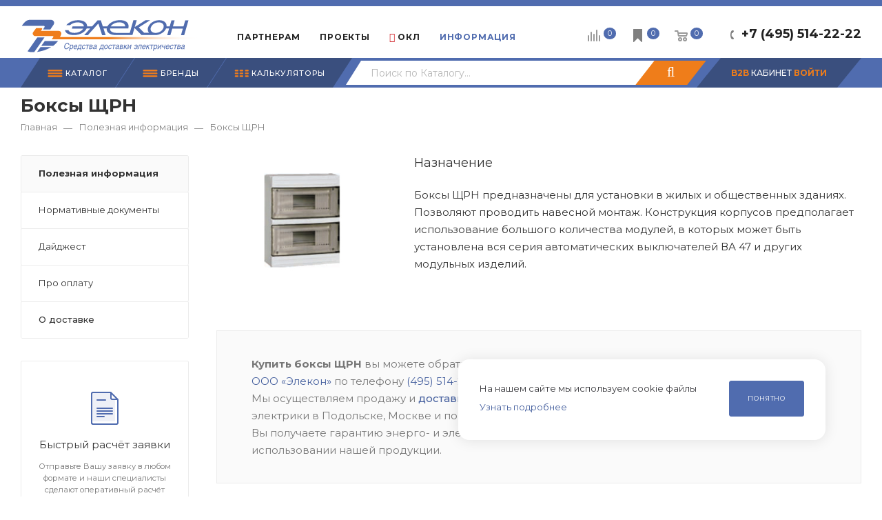

--- FILE ---
content_type: text/html; charset=utf-8
request_url: https://www.elcn.ru/inf/4118/
body_size: 26673
content:
<!DOCTYPE html>
<html xmlns="http://www.w3.org/1999/xhtml" xml:lang="ru" lang="ru"  >
<head><link rel="canonical" href="https://www.elcn.ru/inf/4118/" />
	<title>Описание: Боксы ЩРН. Узнайте больше о Боксы ЩРН с ЭЛЕКОН</title>
		<meta name="viewport" content="initial-scale=1.0, width=device-width" />
	<meta name="HandheldFriendly" content="true" />
	<meta name="yes" content="yes" />
	<meta name="apple-mobile-web-app-status-bar-style" content="black" />
	<meta name="SKYPE_TOOLBAR" content="SKYPE_TOOLBAR_PARSER_COMPATIBLE" />
	<meta http-equiv="Content-Type" content="text/html; charset=utf-8" />
<meta name="description" content="Боксы ЩРН. Технические характеристики. Назначение. Описание и конструкция. Условия монтажа и эксплуатации. Фото." />
<script data-skip-moving="true">(function(w, d, n) {var cl = "bx-core";var ht = d.documentElement;var htc = ht ? ht.className : undefined;if (htc === undefined || htc.indexOf(cl) !== -1){return;}var ua = n.userAgent;if (/(iPad;)|(iPhone;)/i.test(ua)){cl += " bx-ios";}else if (/Windows/i.test(ua)){cl += ' bx-win';}else if (/Macintosh/i.test(ua)){cl += " bx-mac";}else if (/Linux/i.test(ua) && !/Android/i.test(ua)){cl += " bx-linux";}else if (/Android/i.test(ua)){cl += " bx-android";}cl += (/(ipad|iphone|android|mobile|touch)/i.test(ua) ? " bx-touch" : " bx-no-touch");cl += w.devicePixelRatio && w.devicePixelRatio >= 2? " bx-retina": " bx-no-retina";if (/AppleWebKit/.test(ua)){cl += " bx-chrome";}else if (/Opera/.test(ua)){cl += " bx-opera";}else if (/Firefox/.test(ua)){cl += " bx-firefox";}ht.className = htc ? htc + " " + cl : cl;})(window, document, navigator);</script>

<link href="/bitrix/js/ui/design-tokens/dist/ui.design-tokens.css?171713528726358" rel="stylesheet"/>
<link href="/bitrix/js/ui/fonts/opensans/ui.font.opensans.css?16684098582555" rel="stylesheet"/>
<link href="/bitrix/js/main/popup/dist/main.popup.bundle.css?175188430131694" rel="stylesheet"/>
<link href="/bitrix/templates/aspro_max/components/bitrix/catalog.element/useful_info_custom/style.css?17278795424569" rel="stylesheet"/>
<link href="/bitrix/templates/aspro_max/components/bitrix/catalog.section/useful_info_linked_items_custom/style.css?16522570771081" rel="stylesheet"/>
<link href="/bitrix/templates/aspro_max/components/bitrix/catalog.section/catalog_delayed/novinki.css?17048756551163" rel="stylesheet"/>
<link href="/bitrix/templates/aspro_max/components/bitrix/catalog.section/catalog_delayed/style.css?172788121019283" rel="stylesheet"/>
<link href="/bitrix/templates/aspro_max/vendor/css/bootstrap.css?1694689326114216" rel="stylesheet" data-template-style="true"/>
<link href="/bitrix/templates/aspro_max/css/jquery.fancybox.css?165225707817412" rel="stylesheet" data-template-style="true"/>
<link href="/bitrix/templates/aspro_max/vendor/css/carousel/owl/owl.carousel.css?16522570774744" rel="stylesheet" data-template-style="true"/>
<link href="/bitrix/templates/aspro_max/vendor/css/carousel/owl/owl.theme.default.css?16522570771380" rel="stylesheet" data-template-style="true"/>
<link href="/bitrix/templates/aspro_max/css/styles.css?1736862754169985" rel="stylesheet" data-template-style="true"/>
<link href="/bitrix/templates/aspro_max/css/blocks/blocks.css?171145975318830" rel="stylesheet" data-template-style="true"/>
<link href="/bitrix/templates/aspro_max/css/blocks/common.blocks/bottom-icons-panel/bottom-icons-panel.css?16920154691567" rel="stylesheet" data-template-style="true"/>
<link href="/bitrix/templates/aspro_max/css/blocks/common.blocks/counter-state/counter-state.css?1652257078320" rel="stylesheet" data-template-style="true"/>
<link href="/bitrix/templates/aspro_max/css/banners.css?165225707813096" rel="stylesheet" data-template-style="true"/>
<link href="/bitrix/templates/aspro_max/css/menu.css?168552130570894" rel="stylesheet" data-template-style="true"/>
<link href="/bitrix/templates/aspro_max/css/catalog.css?170930381417429" rel="stylesheet" data-template-style="true"/>
<link href="/bitrix/templates/aspro_max/css/animation/animation_ext.css?16522570784934" rel="stylesheet" data-template-style="true"/>
<link href="/bitrix/templates/aspro_max/css/jquery.mCustomScrollbar.min.css?165225707842839" rel="stylesheet" data-template-style="true"/>
<link href="/bitrix/templates/aspro_max/vendor/css/ripple.css?1652257077854" rel="stylesheet" data-template-style="true"/>
<link href="/bitrix/templates/aspro_max/css/left_block_main_page.css?165225707821557" rel="stylesheet" data-template-style="true"/>
<link href="/bitrix/templates/aspro_max/css/stores.css?165225707810065" rel="stylesheet" data-template-style="true"/>
<link href="/bitrix/templates/aspro_max/css/yandex_map.css?16522570787688" rel="stylesheet" data-template-style="true"/>
<link href="/bitrix/templates/aspro_max/css/header_fixed.css?165225707811151" rel="stylesheet" data-template-style="true"/>
<link href="/bitrix/templates/aspro_max/ajax/ajax.css?1652257078326" rel="stylesheet" data-template-style="true"/>
<link href="/bitrix/templates/aspro_max/css/mobmenusearch.css?17095615913032" rel="stylesheet" data-template-style="true"/>
<link href="/bitrix/templates/aspro_max/components/pitcom/top.menu/main/style.css?17002273105073" rel="stylesheet" data-template-style="true"/>
<link href="/bitrix/templates/aspro_max/components/bitrix/search.title/corp_custom_v2/style.css?16763739224188" rel="stylesheet" data-template-style="true"/>
<link href="/bitrix/templates/aspro_max/components/bitrix/breadcrumb/main/style.css?17093034551900" rel="stylesheet" data-template-style="true"/>
<link href="/local/components/krasivoereshenie/search.live/templates/main/style.css?1667376096268" rel="stylesheet" data-template-style="true"/>
<link href="/bitrix/templates/aspro_max/components/bitrix/menu/left_menu/style.css?16522570772246" rel="stylesheet" data-template-style="true"/>
<link href="/bitrix/templates/aspro_max/css/footer.css?169511140926684" rel="stylesheet" data-template-style="true"/>
<link href="/bitrix/components/aspro/marketing.popup.max/templates/.default/style.css?16522570893909" rel="stylesheet" data-template-style="true"/>
<link href="/bitrix/templates/aspro_max/css/cookie.css?16897706931039" rel="stylesheet" data-template-style="true"/>
<link href="/bitrix/templates/aspro_max/styles.css?171136653517190" rel="stylesheet" data-template-style="true"/>
<link href="/bitrix/templates/aspro_max/template_styles.css?1755784097439644" rel="stylesheet" data-template-style="true"/>
<link href="/bitrix/templates/aspro_max/css/header.css?165225707829186" rel="stylesheet" data-template-style="true"/>
<link href="/bitrix/templates/aspro_max/css/media.css?1713183251191391" rel="stylesheet" data-template-style="true"/>
<link href="/bitrix/templates/aspro_max/vendor/fonts/font-awesome/css/font-awesome.min.css?165225707731000" rel="stylesheet" data-template-style="true"/>
<link href="/bitrix/templates/aspro_max/css/print.css?165225707822344" rel="stylesheet" data-template-style="true"/>
<link href="/bitrix/templates/aspro_max/css/h1-bold.css?1652257078473" rel="stylesheet" data-template-style="true"/>
<link href="/bitrix/templates/aspro_max/themes/custom_s1/theme.css?174058036554329" rel="stylesheet" data-template-style="true"/>
<link href="/bitrix/templates/aspro_max/bg_color/light/bgcolors.css?165225707762" rel="stylesheet" data-template-style="true"/>
<link href="/bitrix/templates/aspro_max/css/widths/width-1.css?16685936626724" rel="stylesheet" data-template-style="true"/>
<link href="/bitrix/templates/aspro_max/css/fonts/font-12.css?16522570781092" rel="stylesheet" data-template-style="true"/>
<link href="/bitrix/templates/aspro_max/css/custom.css?174662428744115" rel="stylesheet" data-template-style="true"/>


<script type="extension/settings" data-extension="currency.currency-core">{"region":"ru"}</script>


<link rel="preload" href="https://fonts.googleapis.com/css?family=Montserrat:300italic,400italic,500italic,700italic,400,300,500,700subset=latin,cyrillic-ext" as="font" crossorigin>
<link rel="stylesheet" href="https://fonts.googleapis.com/css?family=Montserrat:300italic,400italic,500italic,700italic,400,300,500,700subset=latin,cyrillic-ext">
					<script data-skip-moving="true" src="/bitrix/js/aspro.max/jquery-2.1.3.min.js"></script>
					<script data-skip-moving="true" src="/bitrix/templates/aspro_max/js/speed.min.js?=1652257077"></script>
<link rel="shortcut icon" href="/favicon.ico" type="image/x-icon" />
<meta property="og:title" content="Описание: Боксы ЩРН. Узнайте больше о Боксы ЩРН с ЭЛЕКОН" />
<meta property="og:type" content="website" />
<meta property="og:image" content="https://www.elcn.ru/upload/CMax/ad1/logo_elecon.svg" />
<link rel="image_src" href="https://www.elcn.ru/upload/CMax/ad1/logo_elecon.svg"  />
<meta property="og:url" content="https://www.elcn.ru/inf/4118/" />
<meta property="og:description" content="Боксы ЩРН. Технические характеристики. Назначение. Описание и конструкция. Условия монтажа и эксплуатации. Фото." />

				<link rel="stylesheet" href="/bitrix/templates/aspro_max/js/bootstrap-select_1.13.14/bootstrap-select.min.css">
		</head>
<body class=" site_s1  fill_bg_n catalog-delayed-btn-" id="main" data-site="/">
	
	<div id="panel"></div>
	
				<!--'start_frame_cache_basketitems-component-block'-->												<div id="ajax_basket"></div>
					<!--'end_frame_cache_basketitems-component-block'-->				<div class="cd-modal-bg"></div>
		<script data-skip-moving="true">
			var solutionName = 'arMaxOptions';
		</script>
		<script src="/bitrix/templates/aspro_max/js/setTheme.php?site_id=s1&site_dir=/" data-skip-moving="true"></script>
				<div class="wrapper1  header_bgcolored long_header2 colored_header with_left_block  basket_normal basket_fill_WHITE side_LEFT block_side_NORMAL catalog_icons_N banner_auto  mheader-v1 header-vcustom header-font-lower_N regions_N title_position_LEFT fill_ footer-v5 front-vcustom mfixed_Y mfixed_view_always title-v3 lazy_N with_phones compact-catalog normal-catalog-img landing-normal big-banners-mobile-slider bottom-icons-panel-Y compact-breadcrumbs-N catalog-delayed-btn-Y  ">

<div class="mega_fixed_menu">
	<div class="maxwidth-theme">
		<svg class="svg svg-close" width="14" height="14" viewBox="0 0 14 14">
		  <path data-name="Rounded Rectangle 568 copy 16" d="M1009.4,953l5.32,5.315a0.987,0.987,0,0,1,0,1.4,1,1,0,0,1-1.41,0L1008,954.4l-5.32,5.315a0.991,0.991,0,0,1-1.4-1.4L1006.6,953l-5.32-5.315a0.991,0.991,0,0,1,1.4-1.4l5.32,5.315,5.31-5.315a1,1,0,0,1,1.41,0,0.987,0.987,0,0,1,0,1.4Z" transform="translate(-1001 -946)"></path>
		</svg>
		<i class="svg svg-close mask arrow"></i>
		<div class="row">
			<div class="col-md-9">
				<div class="left_menu_block">
					<div class="logo_block flexbox flexbox--row align-items-normal">
						<div class="logo">
							<a href="/"><img src="/upload/CMax/ad1/logo_elecon.svg" alt="Элекон" title="Элекон" data-src="" /></a>						</div>
						<div class="top-description addr">
							22 года на рынке электротехники						</div>
					</div>
					<div class="search_block">
						<div class="search_wrap">
							<div class="search-block">
												<div class="search-wrapper">
				<div id="title-search_mega_menu">
					<form action="/catalog/" class="search">
						<div class="search-input-div">
							<input class="search-input" id="title-search-input_mega_menu" type="text" name="q" value="" placeholder="Поиск" size="20" maxlength="50" autocomplete="off" />
						</div>
						<div class="search-button-div">
							<button class="btn btn-search" type="submit" name="s" value="Найти"><i class="svg inline  svg-inline-search2" aria-hidden="true" ><svg class="" width="17" height="17" viewBox="0 0 17 17" aria-hidden="true"><path class="cls-1" d="M16.709,16.719a1,1,0,0,1-1.412,0l-3.256-3.287A7.475,7.475,0,1,1,15,7.5a7.433,7.433,0,0,1-1.549,4.518l3.258,3.289A1,1,0,0,1,16.709,16.719ZM7.5,2A5.5,5.5,0,1,0,13,7.5,5.5,5.5,0,0,0,7.5,2Z"></path></svg></i></button>
							<span class="close-block inline-search-hide"><span class="svg svg-close close-icons"></span></span>
						</div>
					</form>
				</div>
			</div>
								</div>
						</div>
					</div>
									</div>
			</div>
			<div class="col-md-3">
				<div class="right_menu_block">
					<div class="contact_wrap">
						<div class="info">
							<div class="phone blocks">
								<div class="">
																	<!-- noindex -->
			<div class="phone with_dropdown white sm">
									<div class="wrap">
						<div>
									<i class="svg inline  svg-inline-phone" aria-hidden="true" ><svg xmlns="http://www.w3.org/2000/svg" width="5" height="11" viewBox="0 0 5 11"><path  data-name="Shape 51 copy 13" class="cls-1" d="M402.738,141a18.086,18.086,0,0,0,1.136,1.727,0.474,0.474,0,0,1-.144.735l-0.3.257a1,1,0,0,1-.805.279,4.641,4.641,0,0,1-1.491-.232,4.228,4.228,0,0,1-1.9-3.1,9.614,9.614,0,0,1,.025-4.3,4.335,4.335,0,0,1,1.934-3.118,4.707,4.707,0,0,1,1.493-.244,0.974,0.974,0,0,1,.8.272l0.3,0.255a0.481,0.481,0,0,1,.113.739c-0.454.677-.788,1.159-1.132,1.731a0.43,0.43,0,0,1-.557.181l-0.468-.061a0.553,0.553,0,0,0-.7.309,6.205,6.205,0,0,0-.395,2.079,6.128,6.128,0,0,0,.372,2.076,0.541,0.541,0,0,0,.7.3l0.468-.063a0.432,0.432,0,0,1,.555.175h0Z" transform="translate(-399 -133)"/></svg></i><a rel="nofollow" href="javascript:;">+7 (495) 514-22-22</a>
										</div>
					</div>
								<div class="dropdown ">
					<div class="wrap srollbar-custom scroll-deferred">
																				<div class="more_phone"><a rel="nofollow" class="no-decript" href="tel:+74955142222">+7 (495) 514-22-22</a></div>
											</div>
				</div>
				<i class="svg inline  svg-inline-down" aria-hidden="true" ><svg xmlns="http://www.w3.org/2000/svg" width="5" height="3" viewBox="0 0 5 3"><path class="cls-1" d="M250,80h5l-2.5,3Z" transform="translate(-250 -80)"/></svg></i>			</div>
			<!-- /noindex -->
												</div>
								<div class="callback_wrap">
									<span class="callback-block animate-load font_upper colored" data-event="jqm" data-param-form_id="CALLBACK" data-name="callback">Заказать звонок</span>
								</div>
							</div>
							<div class="question_button_wrapper">
								<span class="btn btn-lg btn-transparent-border-color btn-wide animate-load colored_theme_hover_bg-el" data-event="jqm" data-param-form_id="ASK" data-name="ask">
									Задать вопрос								</span>
							</div>
							<div class="person_wrap">
		<!--'start_frame_cache_header-auth-block1'-->			<!-- noindex --><div class="auth_wr_inner "><a rel="nofollow" title="B2B Кабинет" class="personal-link dark-color animate-load" data-event="jqm" data-param-type="auth" data-param-backurl="/inf/4118/?ELEMENT_ID=4118/" data-name="auth" href="/personal/"><i class="svg inline big svg-inline-cabinet" aria-hidden="true" title="B2B Кабинет"><svg class="" width="18" height="18" viewBox="0 0 18 18"><path data-name="Ellipse 206 copy 4" class="cls-1" d="M909,961a9,9,0,1,1,9-9A9,9,0,0,1,909,961Zm2.571-2.5a6.825,6.825,0,0,0-5.126,0A6.825,6.825,0,0,0,911.571,958.5ZM909,945a6.973,6.973,0,0,0-4.556,12.275,8.787,8.787,0,0,1,9.114,0A6.973,6.973,0,0,0,909,945Zm0,10a4,4,0,1,1,4-4A4,4,0,0,1,909,955Zm0-6a2,2,0,1,0,2,2A2,2,0,0,0,909,949Z" transform="translate(-900 -943)"></path></svg></i><span class="wrap"><span class="name">B2B КАБИНЕТ</span></span></a></div><!-- /noindex -->		<!--'end_frame_cache_header-auth-block1'-->
			<!--'start_frame_cache_mobile-basket-with-compare-block1'-->		<!-- noindex -->
					<div class="menu middle">
				<ul>
					<li class="counters">
						<a rel="nofollow" class="dark-color basket-link basket ready " href="/basket/">
							<i class="svg  svg-inline-basket" aria-hidden="true" ><svg class="" width="19" height="16" viewBox="0 0 19 16"><path data-name="Ellipse 2 copy 9" class="cls-1" d="M956.047,952.005l-0.939,1.009-11.394-.008-0.952-1-0.953-6h-2.857a0.862,0.862,0,0,1-.952-1,1.025,1.025,0,0,1,1.164-1h2.327c0.3,0,.6.006,0.6,0.006a1.208,1.208,0,0,1,1.336.918L943.817,947h12.23L957,948v1Zm-11.916-3,0.349,2h10.007l0.593-2Zm1.863,5a3,3,0,1,1-3,3A3,3,0,0,1,945.994,954.005ZM946,958a1,1,0,1,0-1-1A1,1,0,0,0,946,958Zm7.011-4a3,3,0,1,1-3,3A3,3,0,0,1,953.011,954.005ZM953,958a1,1,0,1,0-1-1A1,1,0,0,0,953,958Z" transform="translate(-938 -944)"></path></svg></i>							<span>Корзина<span class="count empted">0</span></span>
						</a>
					</li>
					<li class="counters">
						<a rel="nofollow" class="dark-color basket-link delay ready " href="/basket/#delayed">
							<i class="svg  svg-inline-basket" aria-hidden="true" ><svg  data-name="Layer 1" xmlns="http://www.w3.org/2000/svg" width="19" height="19" viewBox="0 0 19 19"><path class="st0" d="M15.44,0H3.56C3.25,0,3,0.25,3,0.56v17.89c0,0.23,0.14,0.43,0.34,0.51C3.41,18.99,3.48,19,3.55,19c0.14,0,0.29-0.06,0.39-0.16l5.55-5.57l5.55,5.57c0.16,0.16,0.4,0.21,0.6,0.12c0.21-0.09,0.34-0.29,0.34-0.51V0.56C16,0.25,15.75,0,15.44,0z"/></svg>
</i>							<span>Отложенные<span class="count empted">0</span></span>
						</a>
					</li>
				</ul>
			</div>
							<div class="menu middle">
				<ul>
					<li class="counters">
						<a rel="nofollow" class="dark-color basket-link compare ready " href="/catalog/compare.php">
							<i class="svg inline  svg-inline-compare " aria-hidden="true" ><svg xmlns="http://www.w3.org/2000/svg" width="18" height="17" viewBox="0 0 18 17"><defs><style>.cls-1{fill:#333;fill-rule:evenodd;}</style></defs><path  data-name="Rounded Rectangle 865" class="cls-1" d="M597,78a1,1,0,0,1,1,1v9a1,1,0,0,1-2,0V79A1,1,0,0,1,597,78Zm4-6a1,1,0,0,1,1,1V88a1,1,0,0,1-2,0V73A1,1,0,0,1,601,72Zm4,8a1,1,0,0,1,1,1v7a1,1,0,0,1-2,0V81A1,1,0,0,1,605,80Zm-12-5a1,1,0,0,1,1,1V88a1,1,0,0,1-2,0V76A1,1,0,0,1,593,75Zm-4,5a1,1,0,0,1,1,1v7a1,1,0,0,1-2,0V81A1,1,0,0,1,589,80Z" transform="translate(-588 -72)"/></svg>
</i>							<span>Сравнение товаров<span class="count empted">0</span></span>
						</a>
					</li>
				</ul>
			</div>
				<!-- /noindex -->
		<!--'end_frame_cache_mobile-basket-with-compare-block1'-->								</div>
						</div>
					</div>
					<div class="footer_wrap">
						
		
							<div class="email blocks color-theme-hover">
					<i class="svg inline  svg-inline-email" aria-hidden="true" ><svg xmlns="http://www.w3.org/2000/svg" width="11" height="9" viewBox="0 0 11 9"><path  data-name="Rectangle 583 copy 16" class="cls-1" d="M367,142h-7a2,2,0,0,1-2-2v-5a2,2,0,0,1,2-2h7a2,2,0,0,1,2,2v5A2,2,0,0,1,367,142Zm0-2v-3.039L364,139h-1l-3-2.036V140h7Zm-6.634-5,3.145,2.079L366.634,135h-6.268Z" transform="translate(-358 -133)"/></svg></i>					<a href="mailto:info@elcn.ru">info@elcn.ru</a>				</div>
		
		
							<div class="address blocks">
					<i class="svg inline  svg-inline-addr" aria-hidden="true" ><svg xmlns="http://www.w3.org/2000/svg" width="9" height="12" viewBox="0 0 9 12"><path class="cls-1" d="M959.135,82.315l0.015,0.028L955.5,87l-3.679-4.717,0.008-.013a4.658,4.658,0,0,1-.83-2.655,4.5,4.5,0,1,1,9,0A4.658,4.658,0,0,1,959.135,82.315ZM955.5,77a2.5,2.5,0,0,0-2.5,2.5,2.467,2.467,0,0,0,.326,1.212l-0.014.022,2.181,3.336,2.034-3.117c0.033-.046.063-0.094,0.093-0.142l0.066-.1-0.007-.009a2.468,2.468,0,0,0,.32-1.2A2.5,2.5,0,0,0,955.5,77Z" transform="translate(-951 -75)"/></svg></i>					<a  class="pc-adr" href="https://yandex.ru/maps/-/CDUJuSoU" target="_blank">г. Подольск, М.о., пос.Железнодорожный, ул.Объездная дорога, д.9</a>
<a  class="mob-adr" href="yandexmaps://maps.yandex.ru/?ll=37.555283,55.392158&z=18" target="_blank">г. Подольск, М.о., пос.Железнодорожный, ул.Объездная дорога, д.9</a>
				</div>
		
							<div class="social-block">
							<div class="social-icons">
		<!-- noindex -->
	<ul>
					<li class="telegram">
				<a href="https://t.me/elecon_RF" target="_blank" rel="nofollow" title="Telegram">
					Telegram				</a>
			</li>
							<li class="vk">
				<a href="https://vk.com/elecon" target="_blank" rel="nofollow" title="Вконтакте">
					Вконтакте				</a>
			</li>
																															</ul>
	<!-- /noindex -->
</div>						</div>
					</div>
				</div>
			</div>
		</div>
	</div>
</div>
<div class="header_wrap visible-lg visible-md title-v3 ">
	<header id="header">
		<div class="header-wrapper fix-logo header-v6">
	<div class="logo_and_menu-row">
		<div class="logo-row">
			<div class="maxwidth-theme">
				<div class="row">
					<div class="col-md-12">
						<div class="logo-block">
							<div class="logo">
								<a href="/"><img src="/upload/CMax/ad1/logo_elecon.svg" alt="Элекон" title="Элекон" data-src="" /></a>							</div>
						</div>
						<div class="content-block">
							<div class="subbottom">
								<div class="menu">
									<div class="menu-only">
										<nav class="mega-menu sliced">
														<div class="table-menu">
		<table>
			<tr>
					<td class="menu-item unvisible dropdown   ">
						<div class="wrap">
							<a class="dropdown-toggle" href="/partners/">
								<div>
																		Партнерам																	</div>
							</a>
																							<span class="tail"></span>
								<div class="dropdown-menu   BANNER">
																		<div class="customScrollbar">
										<ul class="menu-wrapper menu-type-4" >
																																																														<li class="    parent-items">
																																							<a href="/partners/predpriyatiyam/" title="Производственным предприятиям ">
						<span class="name ">Производственным предприятиям </span>							</a>
																																			</li>
																																																																										<li class="    parent-items">
																																							<a href="/partners/kompaniyam/" title="Торговым компаниям">
						<span class="name ">Торговым компаниям</span>							</a>
																																			</li>
																																																																										<li class="    parent-items">
																																							<a href="/partners/elektrikam/" title="Частным электрикам">
						<span class="name ">Частным электрикам</span>							</a>
																																			</li>
																																																																										<li class="    parent-items">
																																							<a href="/partners/sborshchikam-elektroshchitovogo-oborudovaniya/" title="Сборщикам электрощитового оборудования ">
						<span class="name ">Сборщикам электрощитового оборудования </span>							</a>
																																			</li>
																																																																										<li class="    parent-items">
																																							<a href="/partners/soprovojhdenie/" title="Сопровождение проектов ">
						<span class="name ">Сопровождение проектов </span>							</a>
																																			</li>
																																	</ul>
									</div>
																	</div>
													</div>
					</td>
					<td class="menu-item unvisible    ">
						<div class="wrap">
							<a class="dropdown-toggle" href="/projects/">
								<div>
																		Проекты																	</div>
							</a>
																							<span class="tail"></span>
								<div class="dropdown-menu   BANNER">
																		<div class="customScrollbar">
										<ul class="menu-wrapper menu-type-4" >
																																																														<li class="    parent-items">
																																							<a href="/projects/zhilishchnoe-stroitelstvo/" title="Жилищное строительство">
						<span class="name ">Жилищное строительство</span>							</a>
																																			</li>
																																																																										<li class="    parent-items">
																																							<a href="/projects/sotsialnaya-sfera/" title="Социальная сфера, спорт">
						<span class="name ">Социальная сфера, спорт</span>							</a>
																																			</li>
																																																																										<li class="    parent-items">
																																							<a href="/projects/transportnaya-infrastruktura/" title="Транспортная инфраструктура">
						<span class="name ">Транспортная инфраструктура</span>							</a>
																																			</li>
																																																																										<li class="    parent-items">
																																							<a href="/projects/logisticheskie-terminaly/" title="Логистические терминалы, склады">
						<span class="name ">Логистические терминалы, склады</span>							</a>
																																			</li>
																																																																										<li class="    parent-items">
																																							<a href="/projects/proizvodstvennaya-sfera/" title="Производственная сфера">
						<span class="name ">Производственная сфера</span>							</a>
																																			</li>
																																																																										<li class="    parent-items">
																																							<a href="/projects/renovatsiya-zhilya/" title="Реновация жилья">
						<span class="name ">Реновация жилья</span>							</a>
																																			</li>
																																	</ul>
									</div>
																	</div>
													</div>
					</td>
					<td class="menu-item unvisible dropdown   ">
						<div class="wrap">
							<a class="dropdown-toggle" href="/ognestoykie-linii/">
								<div>
																		<i class="fa fa-fire"></i> ОКЛ																	</div>
							</a>
																							<span class="tail"></span>
								<div class="dropdown-menu   BANNER">
																		<div class="customScrollbar">
										<ul class="menu-wrapper menu-type-4" >
																																																														<li class="    parent-items">
																																							<a href="/ognestoykie-linii/" title="Про ОКЛ ELTROS ОКLine">
						<span class="name ">Про ОКЛ ELTROS ОКLine</span>							</a>
																																			</li>
																																																																										<li class="    parent-items">
																																							<a href="/ognestoykie-linii/okls/" title="Каталог решений ОКЛ">
						<span class="name ">Каталог решений ОКЛ</span>							</a>
																																			</li>
																																																																										<li class="    parent-items">
																																							<a href="/ognestoykie-linii/calc_okl/" title="Калькулятор подбора ОКЛ">
						<span class="name ">Калькулятор подбора ОКЛ</span>							</a>
																																			</li>
																																																																										<li class="    parent-items">
																																							<a href="/ognestoykie-linii/#catalog" title="Печатный Каталог ОКЛ">
						<span class="name ">Печатный Каталог ОКЛ</span>							</a>
																																			</li>
																																																																										<li class="    parent-items">
																																							<a href="/ognestoykie-linii/check_certificate/" title="Проверка выданных<br>сертификатов">
						<span class="name ">Проверка выданных<br>сертификатов</span>							</a>
																																			</li>
																																	</ul>
									</div>
																	</div>
													</div>
					</td>
					<td class="menu-item unvisible dropdown   active">
						<div class="wrap">
							<a class="dropdown-toggle" href="/inf/">
								<div>
																		Информация																	</div>
							</a>
																							<span class="tail"></span>
								<div class="dropdown-menu   BANNER">
																		<div class="customScrollbar">
										<ul class="menu-wrapper menu-type-4" >
																																																														<li class="  active  parent-items">
																																							<a href="/inf/" title="Полезная информация">
						<span class="name ">Полезная информация</span>							</a>
																																			</li>
																																																																										<li class="    parent-items">
																																							<a href="/company/docs/" title="Нормативные документы">
						<span class="name ">Нормативные документы</span>							</a>
																																			</li>
																																																																										<li class="    parent-items">
																																							<a href="/blog/" title="Дайджест">
						<span class="name ">Дайджест</span>							</a>
																																			</li>
																																																																										<li class="    parent-items">
																																							<a href="/help/payment/" title="Про оплату">
						<span class="name ">Про оплату</span>							</a>
																																			</li>
																																																																										<li class="    parent-items">
																																							<a href="/help/delivery/" title="О доставке">
						<span class="name ">О доставке</span>							</a>
																																			</li>
																																	</ul>
									</div>
																	</div>
													</div>
					</td>
					<td class="menu-item unvisible dropdown   ">
						<div class="wrap">
							<a class="dropdown-toggle" href="/sale/">
								<div>
																		Акции																	</div>
							</a>
																							<span class="tail"></span>
								<div class="dropdown-menu   BANNER">
																		<div class="customScrollbar">
										<ul class="menu-wrapper menu-type-4" >
																																																														<li class="    parent-items">
																																							<a href="/sale/kuski_kabelya_s_bolshoy_skidkoy/" title="Куски кабеля с большой скидкой!">
						<span class="name ">Куски кабеля с большой скидкой!</span>							</a>
																																			</li>
																																	</ul>
									</div>
																	</div>
													</div>
					</td>
					<td class="menu-item unvisible dropdown   ">
						<div class="wrap">
							<a class="dropdown-toggle" href="/company/">
								<div>
																		Компания																	</div>
							</a>
																							<span class="tail"></span>
								<div class="dropdown-menu   BANNER">
																		<div class="customScrollbar">
										<ul class="menu-wrapper menu-type-4" >
																																																														<li class="    parent-items">
																																							<a href="/company/" title="О компании">
						<span class="name ">О компании</span>							</a>
																																			</li>
																																																																										<li class="    parent-items">
																																							<a href="/company/news/" title="Новости">
						<span class="name ">Новости</span>							</a>
																																			</li>
																																																																										<li class="    parent-items">
																																							<a href="/company/vacancy/" title="Карьера">
						<span class="name ">Карьера</span>							</a>
																																			</li>
																																																																										<li class="    parent-items">
																																							<a href="/contacts/" title="Контакты">
						<span class="name ">Контакты</span>							</a>
																																			</li>
																																																																										<li class="    parent-items">
																																							<a href="/company/requisites/" title="Реквизиты">
						<span class="name ">Реквизиты</span>							</a>
																																			</li>
																																																																										<li class="    parent-items">
																																							<a href="/help/payment/" title="Про оплату">
						<span class="name ">Про оплату</span>							</a>
																																			</li>
																																																																										<li class="    parent-items">
																																							<a href="/help/delivery/" title="О доставке">
						<span class="name ">О доставке</span>							</a>
																																			</li>
																																	</ul>
									</div>
																	</div>
													</div>
					</td>
					<td class="menu-item unvisible    ">
						<div class="wrap">
							<a class="" href="/contacts/">
								<div>
																		Контакты																	</div>
							</a>
													</div>
					</td>
				<td class="menu-item dropdown js-dropdown nosave unvisible">
					<div class="wrap">
						<a class="dropdown-toggle more-items" href="#">
							<span>+ &nbsp;ЕЩЕ</span>
						</a>
						<span class="tail"></span>
						<ul class="dropdown-menu"></ul>
					</div>
				</td>
			</tr>
		</table>
	</div>
	<script data-skip-moving="true">
		CheckTopMenuPadding();
		CheckTopMenuOncePadding();
		CheckTopMenuDotted();
	</script>
										</nav>
									</div>
								</div>
								<div class="pull-right top_phones">
									<div class="wrap_icon inner-table-block">
										<div class="phone-block icons">
																							<div class="phone with_dropdown">
													<i class="svg inline  svg-inline-phone" aria-hidden="true"><svg class="" width="5" height="13" viewBox="0 0 5 13"><path class="cls-phone" d="M785.738,193.457a22.174,22.174,0,0,0,1.136,2.041,0.62,0.62,0,0,1-.144.869l-0.3.3a0.908,0.908,0,0,1-.805.33,4.014,4.014,0,0,1-1.491-.274c-1.2-.679-1.657-2.35-1.9-3.664a13.4,13.4,0,0,1,.024-5.081c0.255-1.316.73-2.991,1.935-3.685a4.025,4.025,0,0,1,1.493-.288,0.888,0.888,0,0,1,.8.322l0.3,0.3a0.634,0.634,0,0,1,.113.875c-0.454.8-.788,1.37-1.132,2.045-0.143.28-.266,0.258-0.557,0.214l-0.468-.072a0.532,0.532,0,0,0-.7.366,8.047,8.047,0,0,0-.023,4.909,0.521,0.521,0,0,0,.7.358l0.468-.075c0.291-.048.4-0.066,0.555,0.207h0Z" transform="translate(-782 -184)"></path></svg></i><a rel="nofollow" href="tel:+74955142222">+7 (495) 514-22-22</a>
												</div>
											                                                                                            <div class="inline-block">
                                                    <span class="callback-block animate-load twosmallfont colored" data-event="jqm" data-param-form_id="CALLBACK" data-name="callback">Заказать звонок</span>
                                                </div>
                                                                                    </div>
                                    </div>
								</div>
								<div class="right-icons pull-right top-icons-custom">
									<div class="pull-right">																				<!--'start_frame_cache_header-basket-with-compare-block1'-->															<div class="wrap_icon inner-table-block">
										<!--noindex-->
			<a class="basket-link compare    " href="/catalog/compare.php" title="Список сравниваемых элементов">
		<span class="js-basket-block"><i class="svg inline  svg-inline-compare " aria-hidden="true" ><svg xmlns="http://www.w3.org/2000/svg" width="18" height="17" viewBox="0 0 18 17"><defs><style>.cls-1{fill:#333;fill-rule:evenodd;}</style></defs><path  data-name="Rounded Rectangle 865" class="cls-1" d="M597,78a1,1,0,0,1,1,1v9a1,1,0,0,1-2,0V79A1,1,0,0,1,597,78Zm4-6a1,1,0,0,1,1,1V88a1,1,0,0,1-2,0V73A1,1,0,0,1,601,72Zm4,8a1,1,0,0,1,1,1v7a1,1,0,0,1-2,0V81A1,1,0,0,1,605,80Zm-12-5a1,1,0,0,1,1,1V88a1,1,0,0,1-2,0V76A1,1,0,0,1,593,75Zm-4,5a1,1,0,0,1,1,1v7a1,1,0,0,1-2,0V81A1,1,0,0,1,589,80Z" transform="translate(-588 -72)"/></svg>
</i><span class="title dark_link">Сравнение</span><span class="count">0</span></span>
	</a>
	<!--/noindex-->											</div>
													<!-- noindex -->						<div class="wrap_icon inner-table-block">
											<a rel="nofollow" class="basket-link delay   " href="/delayed/" title="Список отложенных товаров пуст">
							<span class="js-basket-block">
								<i class="svg inline  svg-inline-wish " aria-hidden="true" ><svg  data-name="Layer 1" xmlns="http://www.w3.org/2000/svg" width="19" height="19" viewBox="0 0 19 19"><path class="st0" d="M15.44,0H3.56C3.25,0,3,0.25,3,0.56v17.89c0,0.23,0.14,0.43,0.34,0.51C3.41,18.99,3.48,19,3.55,19c0.14,0,0.29-0.06,0.39-0.16l5.55-5.57l5.55,5.57c0.16,0.16,0.4,0.21,0.6,0.12c0.21-0.09,0.34-0.29,0.34-0.51V0.56C16,0.25,15.75,0,15.44,0z"/></svg>
</i>								<span class="title dark_link">Отложенные</span>
								<span class="count">0</span>
							</span>
						</a>
											</div>
									<!-- /noindex -->					<!-- noindex -->
											<div class="wrap_icon inner-table-block top_basket">
											<a rel="nofollow" class="basket-link basket    " href="/basket/" title="Корзина пуста">
							<span class="js-basket-block">
								<i class="svg inline  svg-inline-basket " aria-hidden="true" ><svg class="" width="19" height="16" viewBox="0 0 19 16"><path data-name="Ellipse 2 copy 9" class="cls-1" d="M956.047,952.005l-0.939,1.009-11.394-.008-0.952-1-0.953-6h-2.857a0.862,0.862,0,0,1-.952-1,1.025,1.025,0,0,1,1.164-1h2.327c0.3,0,.6.006,0.6,0.006a1.208,1.208,0,0,1,1.336.918L943.817,947h12.23L957,948v1Zm-11.916-3,0.349,2h10.007l0.593-2Zm1.863,5a3,3,0,1,1-3,3A3,3,0,0,1,945.994,954.005ZM946,958a1,1,0,1,0-1-1A1,1,0,0,0,946,958Zm7.011-4a3,3,0,1,1-3,3A3,3,0,0,1,953.011,954.005ZM953,958a1,1,0,1,0-1-1A1,1,0,0,0,953,958Z" transform="translate(-938 -944)"></path></svg></i>																<span class="title dark_link">Корзина</span>
																<span class="count">0</span>
							</span>
						</a>
						<span class="basket_hover_block loading_block loading_block_content"></span>
											</div>
										<!-- /noindex -->
							<!--'end_frame_cache_header-basket-with-compare-block1'-->															</div>
								</div>
							</div>
						</div>
					</div>
				</div>
			</div>
		</div>	</div>
	<div class="menu-row middle-block bgcolored">
		<div class="maxwidth-theme">
			<div class="row">
				<div class="col-md-12 menu-only">
					<div class="right-icons pull-right ">
						<div class="pull-right skew-auth">
							<div class="auth">
								<div class="wrap_icon inner-table-block person  with-title custom-auth-block">
																			<!-- noindex -*** --><div class="auth_wr_inner "><a rel="nofollow" title="B2B Кабинет" class="personal-link dark-color animate-load"
																			data-event="window" href="/ajax/register.php"
																			data-name="auth"><span class="title"><span class="bold-orange-text">B2B</span> Кабинет <span class="bold-orange-text">войти</span></span></a></div><!-- /noindex -->
																	</div>
							</div>						</div>
					</div>
					<div class="menu-only-wr pull-left">
						<nav class="mega-menu">
    
<table class="table-menu" id="vfcIMZ">
    <tr>
                                                <td class="menu-item poly dropdown wide_menu catalog wide_menu" data-type="section" data-gruz="sectionvfcIMZ" id="section_vfcIMZ">
                <div class="wrap">
                    <a href="/catalog/" class="dropdown-toggle pit">
                        <div>
                            							<i class="svg inline  svg-inline-catalog-brands_icon" aria-hidden="true" ><svg version="1.2" baseProfile="tiny-ps" xmlns="http://www.w3.org/2000/svg" viewBox="0 0 22 11" width="22" height="11"><title>Прямоугольник, скругл</title><style>		tspan{white-space:pre}		.shp0{fill:#ef7d1c}	</style><path  class="shp0" d="M1.59 0.09L20.23 0.09C20.9 0.09 21.45 0.63 21.45 1.3L21.45 1.3C21.45 1.98 20.9 2.52 20.23 2.52L1.59 2.52C0.91 2.52 0.37 1.98 0.37 1.3L0.37 1.3C0.37 0.63 0.91 0.09 1.59 0.09ZM1.59 4.14L20.23 4.14C20.9 4.14 21.45 4.68 21.45 5.36L21.45 5.36C21.45 6.03 20.9 6.57 20.23 6.57L1.59 6.57C0.91 6.57 0.37 6.03 0.37 5.36L0.37 5.36C0.37 4.68 0.91 4.14 1.59 4.14ZM1.59 8.19L20.23 8.19C20.9 8.19 21.45 8.74 21.45 9.41L21.45 9.41C21.45 10.08 20.9 10.63 20.23 10.63L1.59 10.63C0.91 10.63 0.37 10.08 0.37 9.41L0.37 9.41C0.37 8.74 0.91 8.19 1.59 8.19Z" /></svg></i>                                                        Каталог                                                        <div class="line-wrapper"><span class="line"></span></div>
                        </div>
						<div id="sectionvfcIMZ" style="display:none;opacity:0"></div>
                    </a>
                </div>
            </td>
                                                <td class="menu-item poly dropdown wide_menu catalog wide_menu" data-type="brand" data-gruz="brandvfcIMZ" id="brand_vfcIMZ">
                <div class="wrap">
                    <a href="/info/brands/" class="dropdown-toggle pit">
                        <div>
                            							<i class="svg inline  svg-inline-catalog-brands_icon" aria-hidden="true" ><svg version="1.2" baseProfile="tiny-ps" xmlns="http://www.w3.org/2000/svg" viewBox="0 0 22 11" width="22" height="11"><title>Прямоугольник, скругл</title><style>		tspan{white-space:pre}		.shp0{fill:#ef7d1c}	</style><path  class="shp0" d="M1.59 0.09L20.23 0.09C20.9 0.09 21.45 0.63 21.45 1.3L21.45 1.3C21.45 1.98 20.9 2.52 20.23 2.52L1.59 2.52C0.91 2.52 0.37 1.98 0.37 1.3L0.37 1.3C0.37 0.63 0.91 0.09 1.59 0.09ZM1.59 4.14L20.23 4.14C20.9 4.14 21.45 4.68 21.45 5.36L21.45 5.36C21.45 6.03 20.9 6.57 20.23 6.57L1.59 6.57C0.91 6.57 0.37 6.03 0.37 5.36L0.37 5.36C0.37 4.68 0.91 4.14 1.59 4.14ZM1.59 8.19L20.23 8.19C20.9 8.19 21.45 8.74 21.45 9.41L21.45 9.41C21.45 10.08 20.9 10.63 20.23 10.63L1.59 10.63C0.91 10.63 0.37 10.08 0.37 9.41L0.37 9.41C0.37 8.74 0.91 8.19 1.59 8.19Z" /></svg></i>                                                        Бренды                                                        <div class="line-wrapper"><span class="line"></span></div>
                        </div>
						<div id="brandvfcIMZ" style="display:none;opacity:0"></div>
                    </a>
                </div>
            </td>
                                                <td class="menu-item poly dropdown calculator_menu" data-type="calc" data-gruz="calcvfcIMZ" id="calc_vfcIMZ">
                <div class="wrap">
                    <a href="/calc_/" class="dropdown-toggle pit">
                        <div>
                            							<i class="svg inline  svg-inline-calc_icon" aria-hidden="true" ><svg version="1.2" baseProfile="tiny-ps" xmlns="http://www.w3.org/2000/svg" viewBox="0 0 21 11" width="21" height="11"><title>Прямоугольник, скругл</title><style>		tspan{white-space:pre}		.shp0{fill:#ef7d1c}	</style><path  class="shp0" d="M1.87 0.09L4.91 0.09C5.58 0.09 6.13 0.63 6.13 1.3L6.13 1.3C6.13 1.98 5.58 2.52 4.91 2.52L1.87 2.52C1.2 2.52 0.65 1.98 0.65 1.3L0.65 1.3C0.65 0.63 1.2 0.09 1.87 0.09ZM1.87 4.14L4.91 4.14C5.58 4.14 6.13 4.68 6.13 5.36L6.13 5.36C6.13 6.03 5.58 6.57 4.91 6.57L1.87 6.57C1.2 6.57 0.65 6.03 0.65 5.36L0.65 5.36C0.65 4.68 1.2 4.14 1.87 4.14ZM1.87 8.19L4.91 8.19C5.58 8.19 6.13 8.74 6.13 9.41L6.13 9.41C6.13 10.08 5.58 10.63 4.91 10.63L1.87 10.63C1.2 10.63 0.65 10.08 0.65 9.41L0.65 9.41C0.65 8.74 1.2 8.19 1.87 8.19ZM8.86 0.09L11.9 0.09C12.57 0.09 13.12 0.63 13.12 1.3L13.12 1.3C13.12 1.98 12.57 2.52 11.9 2.52L8.86 2.52C8.19 2.52 7.65 1.98 7.65 1.3L7.65 1.3C7.65 0.63 8.19 0.09 8.86 0.09ZM8.86 4.14L11.9 4.14C12.57 4.14 13.12 4.68 13.12 5.36L13.12 5.36C13.12 6.03 12.57 6.57 11.9 6.57L8.86 6.57C8.19 6.57 7.65 6.03 7.65 5.36L7.65 5.36C7.65 4.68 8.19 4.14 8.86 4.14ZM8.86 8.19L11.9 8.19C12.57 8.19 13.12 8.74 13.12 9.41L13.12 9.41C13.12 10.08 12.57 10.63 11.9 10.63L8.86 10.63C8.19 10.63 7.65 10.08 7.65 9.41L7.65 9.41C7.65 8.74 8.19 8.19 8.86 8.19ZM16.66 0.09L19.7 0.09C20.38 0.09 20.92 0.63 20.92 1.3L20.92 1.3C20.92 1.98 20.38 2.52 19.7 2.52L16.66 2.52C15.99 2.52 15.45 1.98 15.45 1.3L15.45 1.3C15.45 0.63 15.99 0.09 16.66 0.09ZM16.66 4.14L19.7 4.14C20.38 4.14 20.92 4.68 20.92 5.36L20.92 5.36C20.92 6.03 20.38 6.57 19.7 6.57L16.66 6.57C15.99 6.57 15.45 6.03 15.45 5.36L15.45 5.36C15.45 4.68 15.99 4.14 16.66 4.14ZM16.66 8.19L19.7 8.19C20.38 8.19 20.92 8.74 20.92 9.41L20.92 9.41C20.92 10.08 20.38 10.63 19.7 10.63L16.66 10.63C15.99 10.63 15.45 10.08 15.45 9.41L15.45 9.41C15.45 8.74 15.99 8.19 16.66 8.19Z" /></svg></i>                                                        Калькуляторы                                                        <div class="line-wrapper"><span class="line"></span></div>
                        </div>
						<div id="calcvfcIMZ" style="display:none;opacity:0"></div>
                    </a>
                </div>
            </td>
            </tr>
</table>
    						</nav>
					</div>
					<div class="search-block skew-wide-search">
						<div class="inner-table-block skew-search-wrapper">
							<div class="search-wrapper">
	<div id="title-search_fixed">
		<form action="/catalog/" class="search custom">
			<div class="search-input-div skew-search">
				<input class="search-input" id="title-search-input_fixed_custom" type="text" data-id="bx_1887324711_489" placeholder="Поиск по Каталогу…" name="q" value="" size="20" maxlength="250" autocomplete="off" minlength="3" required>
				<i class="ochistit hidden svg svg-inline-remove colored_theme_hover_text" aria-hidden="true">
				<svg xmlns="http://www.w3.org/2000/svg" width="16" height="16" viewBox="0 0 16 16"><path data-name="Rounded Rectangle 114 copy 3" class="cccls-1" d="M334.411,138l6.3,6.3a1,1,0,0,1,0,1.414,0.992,0.992,0,0,1-1.408,0l-6.3-6.306-6.3,6.306a1,1,0,0,1-1.409-1.414l6.3-6.3-6.293-6.3a1,1,0,0,1,1.409-1.414l6.3,6.3,6.3-6.3A1,1,0,0,1,340.7,131.7Z" transform="translate(-325 -130)"></path></svg>
                				</i>
			</div>
			<div class="search-button-div ">
				<button class="btn btn-search " type="submit" name="s" value="Найти"><i class="fa fa-search"></i></button>
				<span class="close-block inline-search-hide"><span class="svg svg-close close-icons colored_theme_hover"></span></span>
			</div>
		</form>
		<div class="title-search-result title-search-input_fixed" id="bx_1887324711_489" style="display: none;"></div>
	</div>
</div>
						</div>
					</div>
				</div>
			</div>
		</div>
	</div>
	<div class="line-row visible-xs"></div>
</div>	</header>
</div>
	<div id="headerfixed">
		<div class="maxwidth-headerfixed">
	<div class="logo-row v3 headerfixed-custom row margin0 menu-row">
		<div class="pull-left left_wrap">
			<!-- QUIRK -->
							<div class="pull-left logo-block text-center nopadding">
					<div class="inner-table-block">
						<div class="logo">
							<a href="/"><img src="/upload/CMax/ad1/logo_elecon.svg" alt="Элекон" title="Элекон" data-src="" /></a>						</div>
					</div>
				</div>
			
		</div>
        <div class="pull-left">
            <div class="menu-only-wr pull-left">
                <nav class="mega-menu">
    
<table class="table-menu" id="p6UwSq">
    <tr>
                                                <td class="menu-item poly dropdown wide_menu catalog wide_menu" data-type="section" data-gruz="sectionp6UwSq" id="section_p6UwSq">
                <div class="wrap">
                    <a href="/catalog/" class="dropdown-toggle pit">
                        <div>
                            							<i class="svg inline  svg-inline-catalog-brands_icon" aria-hidden="true" ><svg version="1.2" baseProfile="tiny-ps" xmlns="http://www.w3.org/2000/svg" viewBox="0 0 22 11" width="22" height="11"><title>Прямоугольник, скругл</title><style>		tspan{white-space:pre}		.shp0{fill:#ef7d1c}	</style><path  class="shp0" d="M1.59 0.09L20.23 0.09C20.9 0.09 21.45 0.63 21.45 1.3L21.45 1.3C21.45 1.98 20.9 2.52 20.23 2.52L1.59 2.52C0.91 2.52 0.37 1.98 0.37 1.3L0.37 1.3C0.37 0.63 0.91 0.09 1.59 0.09ZM1.59 4.14L20.23 4.14C20.9 4.14 21.45 4.68 21.45 5.36L21.45 5.36C21.45 6.03 20.9 6.57 20.23 6.57L1.59 6.57C0.91 6.57 0.37 6.03 0.37 5.36L0.37 5.36C0.37 4.68 0.91 4.14 1.59 4.14ZM1.59 8.19L20.23 8.19C20.9 8.19 21.45 8.74 21.45 9.41L21.45 9.41C21.45 10.08 20.9 10.63 20.23 10.63L1.59 10.63C0.91 10.63 0.37 10.08 0.37 9.41L0.37 9.41C0.37 8.74 0.91 8.19 1.59 8.19Z" /></svg></i>                                                        Каталог                                                        <div class="line-wrapper"><span class="line"></span></div>
                        </div>
						<div id="sectionp6UwSq" style="display:none;opacity:0"></div>
                    </a>
                </div>
            </td>
                                                <td class="menu-item poly dropdown wide_menu catalog wide_menu" data-type="brand" data-gruz="brandp6UwSq" id="brand_p6UwSq">
                <div class="wrap">
                    <a href="/info/brands/" class="dropdown-toggle pit">
                        <div>
                            							<i class="svg inline  svg-inline-catalog-brands_icon" aria-hidden="true" ><svg version="1.2" baseProfile="tiny-ps" xmlns="http://www.w3.org/2000/svg" viewBox="0 0 22 11" width="22" height="11"><title>Прямоугольник, скругл</title><style>		tspan{white-space:pre}		.shp0{fill:#ef7d1c}	</style><path  class="shp0" d="M1.59 0.09L20.23 0.09C20.9 0.09 21.45 0.63 21.45 1.3L21.45 1.3C21.45 1.98 20.9 2.52 20.23 2.52L1.59 2.52C0.91 2.52 0.37 1.98 0.37 1.3L0.37 1.3C0.37 0.63 0.91 0.09 1.59 0.09ZM1.59 4.14L20.23 4.14C20.9 4.14 21.45 4.68 21.45 5.36L21.45 5.36C21.45 6.03 20.9 6.57 20.23 6.57L1.59 6.57C0.91 6.57 0.37 6.03 0.37 5.36L0.37 5.36C0.37 4.68 0.91 4.14 1.59 4.14ZM1.59 8.19L20.23 8.19C20.9 8.19 21.45 8.74 21.45 9.41L21.45 9.41C21.45 10.08 20.9 10.63 20.23 10.63L1.59 10.63C0.91 10.63 0.37 10.08 0.37 9.41L0.37 9.41C0.37 8.74 0.91 8.19 1.59 8.19Z" /></svg></i>                                                        Бренды                                                        <div class="line-wrapper"><span class="line"></span></div>
                        </div>
						<div id="brandp6UwSq" style="display:none;opacity:0"></div>
                    </a>
                </div>
            </td>
                                                <td class="menu-item poly dropdown calculator_menu" data-type="calc" data-gruz="calcp6UwSq" id="calc_p6UwSq">
                <div class="wrap">
                    <a href="/calc_/" class="dropdown-toggle pit">
                        <div>
                            							<i class="svg inline  svg-inline-calc_icon" aria-hidden="true" ><svg version="1.2" baseProfile="tiny-ps" xmlns="http://www.w3.org/2000/svg" viewBox="0 0 21 11" width="21" height="11"><title>Прямоугольник, скругл</title><style>		tspan{white-space:pre}		.shp0{fill:#ef7d1c}	</style><path  class="shp0" d="M1.87 0.09L4.91 0.09C5.58 0.09 6.13 0.63 6.13 1.3L6.13 1.3C6.13 1.98 5.58 2.52 4.91 2.52L1.87 2.52C1.2 2.52 0.65 1.98 0.65 1.3L0.65 1.3C0.65 0.63 1.2 0.09 1.87 0.09ZM1.87 4.14L4.91 4.14C5.58 4.14 6.13 4.68 6.13 5.36L6.13 5.36C6.13 6.03 5.58 6.57 4.91 6.57L1.87 6.57C1.2 6.57 0.65 6.03 0.65 5.36L0.65 5.36C0.65 4.68 1.2 4.14 1.87 4.14ZM1.87 8.19L4.91 8.19C5.58 8.19 6.13 8.74 6.13 9.41L6.13 9.41C6.13 10.08 5.58 10.63 4.91 10.63L1.87 10.63C1.2 10.63 0.65 10.08 0.65 9.41L0.65 9.41C0.65 8.74 1.2 8.19 1.87 8.19ZM8.86 0.09L11.9 0.09C12.57 0.09 13.12 0.63 13.12 1.3L13.12 1.3C13.12 1.98 12.57 2.52 11.9 2.52L8.86 2.52C8.19 2.52 7.65 1.98 7.65 1.3L7.65 1.3C7.65 0.63 8.19 0.09 8.86 0.09ZM8.86 4.14L11.9 4.14C12.57 4.14 13.12 4.68 13.12 5.36L13.12 5.36C13.12 6.03 12.57 6.57 11.9 6.57L8.86 6.57C8.19 6.57 7.65 6.03 7.65 5.36L7.65 5.36C7.65 4.68 8.19 4.14 8.86 4.14ZM8.86 8.19L11.9 8.19C12.57 8.19 13.12 8.74 13.12 9.41L13.12 9.41C13.12 10.08 12.57 10.63 11.9 10.63L8.86 10.63C8.19 10.63 7.65 10.08 7.65 9.41L7.65 9.41C7.65 8.74 8.19 8.19 8.86 8.19ZM16.66 0.09L19.7 0.09C20.38 0.09 20.92 0.63 20.92 1.3L20.92 1.3C20.92 1.98 20.38 2.52 19.7 2.52L16.66 2.52C15.99 2.52 15.45 1.98 15.45 1.3L15.45 1.3C15.45 0.63 15.99 0.09 16.66 0.09ZM16.66 4.14L19.7 4.14C20.38 4.14 20.92 4.68 20.92 5.36L20.92 5.36C20.92 6.03 20.38 6.57 19.7 6.57L16.66 6.57C15.99 6.57 15.45 6.03 15.45 5.36L15.45 5.36C15.45 4.68 15.99 4.14 16.66 4.14ZM16.66 8.19L19.7 8.19C20.38 8.19 20.92 8.74 20.92 9.41L20.92 9.41C20.92 10.08 20.38 10.63 19.7 10.63L16.66 10.63C15.99 10.63 15.45 10.08 15.45 9.41L15.45 9.41C15.45 8.74 15.99 8.19 16.66 8.19Z" /></svg></i>                                                        Калькуляторы                                                        <div class="line-wrapper"><span class="line"></span></div>
                        </div>
						<div id="calcp6UwSq" style="display:none;opacity:0"></div>
                    </a>
                </div>
            </td>
            </tr>
</table>
                    </nav>
            </div>
        </div>

		<div class="right_wrap pull-right  wb">
			
			<div class="pull-left">
				<div class="wrap_icon inner-table-block phones_block">
					<div class="phone-block">
																				<div class="phone">
							<a rel="nofollow" href="tel:+74955142222">+7 (495) 514-22-22</a>
							</div>
																			<div class="inline-block">
								<span class="callback-block animate-load font_upper_xs colored" data-event="jqm" data-param-form_id="CALLBACK" data-name="callback">Заказать звонок</span>
							</div>
											</div>
				</div>
			</div>
			<div class="pull-right">														<!--'start_frame_cache_header-basket-with-compare-block2'-->														<!--noindex-->
			<a class="basket-link compare  inner-table-block big " href="/catalog/compare.php" title="Список сравниваемых элементов">
		<span class="js-basket-block"><i class="svg inline  svg-inline-compare big" aria-hidden="true" ><svg xmlns="http://www.w3.org/2000/svg" width="18" height="17" viewBox="0 0 18 17"><defs><style>.cls-1{fill:#333;fill-rule:evenodd;}</style></defs><path  data-name="Rounded Rectangle 865" class="cls-1" d="M597,78a1,1,0,0,1,1,1v9a1,1,0,0,1-2,0V79A1,1,0,0,1,597,78Zm4-6a1,1,0,0,1,1,1V88a1,1,0,0,1-2,0V73A1,1,0,0,1,601,72Zm4,8a1,1,0,0,1,1,1v7a1,1,0,0,1-2,0V81A1,1,0,0,1,605,80Zm-12-5a1,1,0,0,1,1,1V88a1,1,0,0,1-2,0V76A1,1,0,0,1,593,75Zm-4,5a1,1,0,0,1,1,1v7a1,1,0,0,1-2,0V81A1,1,0,0,1,589,80Z" transform="translate(-588 -72)"/></svg>
</i><span class="title dark_link">Сравнение</span><span class="count">0</span></span>
	</a>
	<!--/noindex-->													<!-- noindex -->						<a rel="nofollow" class="basket-link delay inner-table-block big " href="/delayed/" title="Список отложенных товаров пуст">
							<span class="js-basket-block">
								<i class="svg inline  svg-inline-wish big" aria-hidden="true" ><svg  data-name="Layer 1" xmlns="http://www.w3.org/2000/svg" width="19" height="19" viewBox="0 0 19 19"><path class="st0" d="M15.44,0H3.56C3.25,0,3,0.25,3,0.56v17.89c0,0.23,0.14,0.43,0.34,0.51C3.41,18.99,3.48,19,3.55,19c0.14,0,0.29-0.06,0.39-0.16l5.55-5.57l5.55,5.57c0.16,0.16,0.4,0.21,0.6,0.12c0.21-0.09,0.34-0.29,0.34-0.51V0.56C16,0.25,15.75,0,15.44,0z"/></svg>
</i>								<span class="title dark_link">Отложенные</span>
								<span class="count">0</span>
							</span>
						</a>
									<!-- /noindex -->					<!-- noindex -->
											<a rel="nofollow" class="basket-link basket  inner-table-block big " href="/basket/" title="Корзина пуста">
							<span class="js-basket-block">
								<i class="svg inline  svg-inline-basket big" aria-hidden="true" ><svg class="" width="19" height="16" viewBox="0 0 19 16"><path data-name="Ellipse 2 copy 9" class="cls-1" d="M956.047,952.005l-0.939,1.009-11.394-.008-0.952-1-0.953-6h-2.857a0.862,0.862,0,0,1-.952-1,1.025,1.025,0,0,1,1.164-1h2.327c0.3,0,.6.006,0.6,0.006a1.208,1.208,0,0,1,1.336.918L943.817,947h12.23L957,948v1Zm-11.916-3,0.349,2h10.007l0.593-2Zm1.863,5a3,3,0,1,1-3,3A3,3,0,0,1,945.994,954.005ZM946,958a1,1,0,1,0-1-1A1,1,0,0,0,946,958Zm7.011-4a3,3,0,1,1-3,3A3,3,0,0,1,953.011,954.005ZM953,958a1,1,0,1,0-1-1A1,1,0,0,0,953,958Z" transform="translate(-938 -944)"></path></svg></i>																<span class="title dark_link">Корзина</span>
																<span class="count">0</span>
							</span>
						</a>
						<span class="basket_hover_block loading_block loading_block_content"></span>
										<!-- /noindex -->
							<!--'end_frame_cache_header-basket-with-compare-block2'-->									</div>
			<div class="pull-right">
				<div class=" inner-table-block nopadding small-block">
					<div class="wrap_icon wrap_cabinet">
											</div>
				</div>
			</div>
			<div class="pull-right hidden-lg compact_search_block">
				<div class=" inner-table-block">
					<div class="wrap_icon">
						<button class="top-btn inline-search-show ">
							<i class="svg inline  svg-inline-search" aria-hidden="true" ><svg class="" width="17" height="17" viewBox="0 0 17 17" aria-hidden="true"><path class="cls-1" d="M16.709,16.719a1,1,0,0,1-1.412,0l-3.256-3.287A7.475,7.475,0,1,1,15,7.5a7.433,7.433,0,0,1-1.549,4.518l3.258,3.289A1,1,0,0,1,16.709,16.719ZM7.5,2A5.5,5.5,0,1,0,13,7.5,5.5,5.5,0,0,0,7.5,2Z"></path></svg></i>													</button>
					</div>
				</div>
			</div>
		</div>
		<div class="search_wrap only_bg">
			<div class="search-block inner-table-block">
								<div class="search-wrapper">
	<div id="title-search_fixed">
		<form action="/catalog/" class="search custom">
			<div class="search-input-div skew-search">
				<input class="search-input" id="title-search-input_fixed_custom" type="text" data-id="bx_3916897181_867" placeholder="Поиск по Каталогу…" name="q" value="" size="20" maxlength="250" autocomplete="off" minlength="3" required>
				<i class="ochistit hidden svg svg-inline-remove colored_theme_hover_text" aria-hidden="true">
				<svg xmlns="http://www.w3.org/2000/svg" width="16" height="16" viewBox="0 0 16 16"><path data-name="Rounded Rectangle 114 copy 3" class="cccls-1" d="M334.411,138l6.3,6.3a1,1,0,0,1,0,1.414,0.992,0.992,0,0,1-1.408,0l-6.3-6.306-6.3,6.306a1,1,0,0,1-1.409-1.414l6.3-6.3-6.293-6.3a1,1,0,0,1,1.409-1.414l6.3,6.3,6.3-6.3A1,1,0,0,1,340.7,131.7Z" transform="translate(-325 -130)"></path></svg>
                				</i>
			</div>
			<div class="search-button-div ">
				<button class="btn btn-search " type="submit" name="s" value="Найти"><i class="fa fa-search"></i></button>
				<span class="close-block inline-search-hide"><span class="svg svg-close close-icons colored_theme_hover"></span></span>
			</div>
		</form>
		<div class="title-search-result title-search-input_fixed" id="bx_3916897181_867" style="display: none;"></div>
	</div>
</div>
			</div>
		</div>
	</div>
</div>
	</div>
<div id="mobileheader" class="visible-xs visible-sm">
<div class="mobileheader-v1 11">
	<div class="burger pull-left">
		<i class="svg inline  svg-inline-burger dark" aria-hidden="true" ><svg width="20" height="15" viewBox="0 0 16 12"><path data-name="Rounded Rectangle 81 copy 4" class="cls-1" d="M872,958h-8a1,1,0,0,1-1-1h0a1,1,0,0,1,1-1h8a1,1,0,0,1,1,1h0A1,1,0,0,1,872,958Zm6-5H864a1,1,0,0,1,0-2h14A1,1,0,0,1,878,953Zm0-5H864a1,1,0,0,1,0-2h14A1,1,0,0,1,878,948Z" transform="translate(-863 -946)"></path></svg></i>		<i class="svg inline  svg-inline-close dark" aria-hidden="true" ><svg xmlns="http://www.w3.org/2000/svg" width="20" height="20" viewBox="0 0 16 16"><path data-name="Rounded Rectangle 114 copy 3" class="cccls-1" d="M334.411,138l6.3,6.3a1,1,0,0,1,0,1.414,0.992,0.992,0,0,1-1.408,0l-6.3-6.306-6.3,6.306a1,1,0,0,1-1.409-1.414l6.3-6.3-6.293-6.3a1,1,0,0,1,1.409-1.414l6.3,6.3,6.3-6.3A1,1,0,0,1,340.7,131.7Z" transform="translate(-325 -130)"/></svg></i>	</div>
		<div class="pull-left">
			<div class="wrap_icon wrap_phones">
												<!-- noindex -->
			<button class="top-btn inline-phone-show">
				<i class="svg inline  svg-inline-phone" aria-hidden="true" ><svg class="" width="18.031" height="17.969" viewBox="0 0 18.031 17.969"><path class="cls-1" d="M673.56,155.153c-4.179-4.179-6.507-7.88-2.45-12.3l0,0a3,3,0,0,1,4.242,0l1.87,2.55a3.423,3.423,0,0,1,.258,3.821l-0.006-.007c-0.744.7-.722,0.693,0.044,1.459l0.777,0.873c0.744,0.788.759,0.788,1.458,0.044l-0.009-.01a3.153,3.153,0,0,1,3.777.264l2.619,1.889a3,3,0,0,1,0,4.243C681.722,162.038,677.739,159.331,673.56,155.153Zm11.17,1.414a1,1,0,0,0,0-1.414l-2.618-1.89a1.4,1.4,0,0,0-.926-0.241l0.009,0.009c-1.791,1.835-2.453,1.746-4.375-.132l-1.05-1.194c-1.835-1.878-1.518-2.087.272-3.922l0,0a1.342,1.342,0,0,0-.227-0.962l-1.87-2.549a1,1,0,0,0-1.414,0l-0.008-.009c-2.7,3.017-.924,6.1,2.453,9.477s6.748,5.54,9.765,2.837Z" transform="translate(-669 -142)"/></svg>
</i>			</button>
			<div id="mobilePhone" class="dropdown-mobile-phone ">
				<div class="wrap">
					<div class="more_phone title"><span class="no-decript dark-color ">Телефоны <i class="svg inline  svg-inline-close dark dark-i" aria-hidden="true" ><svg xmlns="http://www.w3.org/2000/svg" width="20" height="20" viewBox="0 0 16 16"><path data-name="Rounded Rectangle 114 copy 3" class="cccls-1" d="M334.411,138l6.3,6.3a1,1,0,0,1,0,1.414,0.992,0.992,0,0,1-1.408,0l-6.3-6.306-6.3,6.306a1,1,0,0,1-1.409-1.414l6.3-6.3-6.293-6.3a1,1,0,0,1,1.409-1.414l6.3,6.3,6.3-6.3A1,1,0,0,1,340.7,131.7Z" transform="translate(-325 -130)"/></svg></i></span></div>
																	<div class="more_phone">
						    <a class="dark-color no-decript" rel="nofollow" href="tel:+74955142222">+7 (495) 514-22-22</a>
						</div>
																<div class="more_phone"><span class="dark-color no-decript callback animate-load" data-event="jqm" data-param-form_id="CALLBACK" data-name="callback">Заказать звонок</span></div>
									</div>
			</div>
			<!-- /noindex -->
							</div>
		</div>
	<div class="logo-block pull-left">
		<div class="logo">
			<a href="/"><img src="/upload/CMax/ad1/logo_elecon.svg" alt="Элекон" title="Элекон" data-src="" /></a>		</div>
	</div>
	<div class="right-icons pull-right">
				<div class="pull-right">
			<div class="wrap_icon wrap_cabinet">
		<!--'start_frame_cache_header-auth-block2'-->			<!-- noindex --><div class="auth_wr_inner "><a rel="nofollow" title="B2B Кабинет" class="personal-link dark-color animate-load" data-event="jqm" data-param-type="auth" data-param-backurl="/inf/4118/?ELEMENT_ID=4118/" data-name="auth" href="/personal/"><i class="svg inline big svg-inline-cabinet" aria-hidden="true" title="B2B Кабинет"><svg class="" width="18" height="18" viewBox="0 0 18 18"><path data-name="Ellipse 206 copy 4" class="cls-1" d="M909,961a9,9,0,1,1,9-9A9,9,0,0,1,909,961Zm2.571-2.5a6.825,6.825,0,0,0-5.126,0A6.825,6.825,0,0,0,911.571,958.5ZM909,945a6.973,6.973,0,0,0-4.556,12.275,8.787,8.787,0,0,1,9.114,0A6.973,6.973,0,0,0,909,945Zm0,10a4,4,0,1,1,4-4A4,4,0,0,1,909,955Zm0-6a2,2,0,1,0,2,2A2,2,0,0,0,909,949Z" transform="translate(-900 -943)"></path></svg></i></a></div><!-- /noindex -->		<!--'end_frame_cache_header-auth-block2'-->
				</div>
		</div>
		<div class="pull-right">
			<div class="wrap_icon">
				<button class="top-btn inline-search-show twosmallfont">
					<i class="svg inline  svg-inline-search" aria-hidden="true" ><svg class="" width="17" height="17" viewBox="0 0 17 17" aria-hidden="true"><path class="cls-1" d="M16.709,16.719a1,1,0,0,1-1.412,0l-3.256-3.287A7.475,7.475,0,1,1,15,7.5a7.433,7.433,0,0,1-1.549,4.518l3.258,3.289A1,1,0,0,1,16.709,16.719ZM7.5,2A5.5,5.5,0,1,0,13,7.5,5.5,5.5,0,0,0,7.5,2Z"></path></svg></i>				</button>
			</div>
		</div>
	</div>
</div>
	<div id="mobilemenu" class="dropdown">
		<div class="mobilemenu-v1 scroller" data-type="custom">
	<div class="hed-2">
		<a class="logo-pl" href="/"><img src="/upload/CMax/ad1/logo_elecon.svg" alt="Элекон" title="Элекон" data-src=""></a>
		<div class="burger">
			<i class="svg inline  svg-inline-burger dark" aria-hidden="true"><svg width="20" height="15" viewBox="0 0 16 12"><path data-name="Rounded Rectangle 81 copy 4" class="cls-1" d="M872,958h-8a1,1,0,0,1-1-1h0a1,1,0,0,1,1-1h8a1,1,0,0,1,1,1h0A1,1,0,0,1,872,958Zm6-5H864a1,1,0,0,1,0-2h14A1,1,0,0,1,878,953Zm0-5H864a1,1,0,0,1,0-2h14A1,1,0,0,1,878,948Z" transform="translate(-863 -946)"></path></svg></i>
			<i class="svg inline  svg-inline-close dark" aria-hidden="true"><svg xmlns="http://www.w3.org/2000/svg" width="20" height="20" viewBox="0 0 16 16"><path data-name="Rounded Rectangle 114 copy 3" class="cccls-1" d="M334.411,138l6.3,6.3a1,1,0,0,1,0,1.414,0.992,0.992,0,0,1-1.408,0l-6.3-6.306-6.3,6.306a1,1,0,0,1-1.409-1.414l6.3-6.3-6.293-6.3a1,1,0,0,1,1.409-1.414l6.3,6.3,6.3-6.3A1,1,0,0,1,340.7,131.7Z" transform="translate(-325 -130)"></path></svg></i>
		</div>
	</div>
	<form action="/catalog/" class="mobmenu search">
		<input class="search-input" id="title-search-input" type="text" name="q" value="" placeholder="Поиск по Каталогу" size="20" maxlength="250" autocomplete="off">
		<i class="ochistit hidden svg svg-inline-remove colored_theme_hover_text" aria-hidden="true">
			<svg xmlns="http://www.w3.org/2000/svg" width="16" height="16" viewBox="0 0 16 16"><path data-name="Rounded Rectangle 114 copy 3" class="cccls-1" d="M334.411,138l6.3,6.3a1,1,0,0,1,0,1.414,0.992,0.992,0,0,1-1.408,0l-6.3-6.306-6.3,6.306a1,1,0,0,1-1.409-1.414l6.3-6.3-6.293-6.3a1,1,0,0,1,1.409-1.414l6.3,6.3,6.3-6.3A1,1,0,0,1,340.7,131.7Z" transform="translate(-325 -130)"></path></svg>
		</i>
		<button class="btn btn-search btn-default has-ripple" type="submit" name="s" value="Найти"><i class="fa fa-search"></i></button>
	</form>
    <div class="wrap">
        <div class="loadings" style="height:47px;" data-nlo="menu-mobile">        </div>            </div>
</div>
<input type="hidden" id="auth__inner" value="N">	</div>
</div>
<div id="mobilefilter" class="scrollbar-filter"></div>

		<div class="wraps hover_shine" id="content">
				<!--title_content-->
		<div class="top-block-wrapper">
	<section class="page-top maxwidth-theme ">
		<div class="topic">
			<div class="topic__inner">
								<div class="topic__heading">
											<h1 id="pagetitle">Боксы ЩРН</h1>									</div>
			</div>
		</div>
						<div id="navigation">
			<div class="breadcrumbs swipeignore" itemscope="" itemtype="http://schema.org/BreadcrumbList"><div class="breadcrumbs__item" id="bx_breadcrumb_0" itemprop="itemListElement" itemscope itemtype="http://schema.org/ListItem"><a class="breadcrumbs__link" href="/" title="Главная" itemprop="item" data-id=""><span itemprop="name" class="breadcrumbs__item-name font_xs">Главная</span><meta itemprop="position" content="1"></a></div><span class="breadcrumbs__separator">&mdash;</span><div class="breadcrumbs__item" id="bx_breadcrumb_1" itemprop="itemListElement" itemscope itemtype="http://schema.org/ListItem"><a class="breadcrumbs__link" href="/inf/" title="Полезная информация" itemprop="item" data-id=""><span itemprop="name" class="breadcrumbs__item-name font_xs">Полезная информация</span><meta itemprop="position" content="2"></a></div><span class="breadcrumbs__separator">&mdash;</span><span class="breadcrumbs__item" itemprop="itemListElement" itemscope itemtype="http://schema.org/ListItem"><link href="/inf/4118/" itemprop="item" /><span><span itemprop="name" class="breadcrumbs__item-name font_xs">Боксы ЩРН</span><meta itemprop="position" content="3"></span></span></div>					</div>
	</section>
</div>		<!--end-title_content-->

							<div class="wrapper_inner  ">
				<div class="container_inner clearfix ">
									<div class="right_block  wide_ ">
									<div class="middle  ">
																			<div class="container">

                                               <div class="title-search-result title-search-input_fixed" style="display: none;"></div>
<div class="useful-info-detail">
        <div class="detail-head">
                            <a href="/upload/iblock/d01/boks_shhrn_navesnoj_plastik.jpeg" class="detail-head-image popup_link fancy" >
                    <img
                        class="lazy" data-src="/upload/resize_cache/pitcom/iblock/d01/247x185x0/boks-shhrn-navesnoj-plastik.jpg"
                        src="/upload/resize_cache/pitcom/iblock/d01/247x185x0/boks-shhrn-navesnoj-plastik.jpg"
                    />
                </a>
                        <div class="detail-head-text darken">
                <h2>Назначение</h2>
<p>Боксы ЩРН предназначены для установки в жилых и общественных зданиях. Позволяют проводить навесной монтаж. Конструкция корпусов предполагает использование большого количества модулей, в которых может быть установлена вся серия автоматических выключателей ВА 47 и других модульных изделий. </p>
<br>            </div>
            <div class="clearfix"></div>
        </div>
	<div class="detail-bottom-info bordered" style="margin-bottom: 25px;">
		<div class="row">
			<div class="detail-bottom-info-text">
                        <p><span class="bold">Купить боксы ЩРН </span> вы можете обратившись в <a href="/manage/"><nobr>отдел продаж</nobr> ООО «Элекон»</a> по телефону <a href="tel:+74955142222">(495) 514-22-22.</a></p>
<p class="md-d-none">Мы осуществляем продажу и <a href="/help/delivery/">доставку</a> кабеля, провода и электрики в Подольске, Москве и по России.</p> 
<p class="md-d-none">Вы получаете гарантию энерго- и электробезопасности при использовании нашей продукции.</p>
			</div>
					</div>
	</div>
        <div class="detail-text darken">
            <h2>Технические характеристики</h2>
<div class="box1"> 
  <p>Вид установки: наружный. </p>
  <p>Степень защиты: IP 40. </p>
  <p>Класс защиты: II. </p>
  <p>Материал: ABC-пластик. </p>
  <p>Рабочая температура:&ndash;15&deg; +60°. </p>
  <p>Цвет корпуса: серый. </p>
  <p>Номинальный ток: 63 А. </p>
  <p>Количество модулей: от 4 до 36. </p>
  <p>Количество рядов: от 1 до 3. </p>
 </div>
<h2>Преимущества боксов ЩРН : </h2>
<div class="box1">- самозатухающий ABC-пластик, испытание корпуса нитью накала до 650° 
  <br />
 - защита от проникновения пыли; 
  <br />
 - полная комплектация для монтажа: оцинкованная DIN-рейка, нулевая шина, комплект изделий для креплени; 
  <br />
 - дверцы выполнены из темного органического стекла и позволяют наблюдать за состоянием приборов; 
  <br />
 - качество подтверждено сертификатом соответствия Госстандарта России. </div>
<p></p>
         </div>
            <div class="detail-bottom-info bordered">
                <div class="row">
                    <div class="detail-bottom-info-text">
<p><span class="bold">Купить кабель, провод и электрику</span> вы можете обратившись в <a href="/manage/"  ><nobr>отдел продаж</nobr> ООО &laquo;Элекон&raquo;</a> по телефону <nobr>(495) 514-22-22.</nobr>
  <br />
Мы осуществляем продажу и доставку кабеля, провода и электрики в Подольске, Москве и по России.
  <br />
 Вы получаете гарантию энерго- и электробезопасности при использовании нашей продукции.</p>					</div>
                    <div class="detail-bottom-info-links">
                        <a href="/catalog/">Каталог</a>
                        <a href="/manage/">Отдел продаж</a>
                    </div>
                </div>
            </div>
</div>
																																			</div> 																				</div> 																</div> 													<div class="left_block sticky-sidebar">
	<div class="sticky-sidebar__inner">
<div class="menu_top_block menu-type1">
	<ul class="left_menu dropdown">
								<li  class="v_bottom item  current opened   item ">
				<a class="icons_fa rounded2 bordered darken" href="/inf/" title="Полезная информация">
										<span class="name">Полезная информация</span>
					<span class="toggle_block"></span>
					<ico class="count"></ico>
				</a>
							</li>
								<li  class="v_bottom item   item ">
				<a class="icons_fa rounded2 bordered darken" href="/company/docs/" title="Нормативные документы">
										<span class="name">Нормативные документы</span>
					<span class="toggle_block"></span>
					<ico class="count"></ico>
				</a>
							</li>
								<li  class="v_bottom item   item ">
				<a class="icons_fa rounded2 bordered darken" href="/blog/" title="Дайджест">
										<span class="name">Дайджест</span>
					<span class="toggle_block"></span>
					<ico class="count"></ico>
				</a>
							</li>
								<li  class="v_bottom item   item ">
				<a class="icons_fa rounded2 bordered darken" href="/help/payment/" title="Про оплату">
										<span class="name">Про оплату</span>
					<span class="toggle_block"></span>
					<ico class="count"></ico>
				</a>
							</li>
								<li  class="v_bottom item   item ">
				<a class="icons_fa rounded2 bordered darken" href="/help/delivery/" title="О доставке">
										<span class="name">О доставке</span>
					<span class="toggle_block"></span>
					<ico class="count"></ico>
				</a>
							</li>
			</ul>
</div>
	
    
		
		<div class="side-block side-block--feedback rounded2 bordered box-shadow colored_theme_hover_bg-block">
					<div class="side-block__top text-center">
						<i class="svg  svg-inline-icon colored" aria-hidden="true" ><svg xmlns="http://www.w3.org/2000/svg" width="40" height="48" viewBox="0 0 40 48"><defs><style>.cls-1,.cls-2{fill:#2868d2;fill-rule:evenodd;}.cls-2{opacity:0.1;}</style></defs><path  data-name="Rounded Rectangle 919 copy 3" class="cls-1" d="M1797,646h40v-3a3,3,0,0,1-3,3h-34a3,3,0,0,1-3-3V601a3,3,0,0,1,2.99-3H1826l11,11v37h-40Zm30-44v5a1,1,0,0,0,1,1h5Zm8,8h-7a3,3,0,0,1-3-3v-7h-25a1,1,0,0,0-1,1v42l1,1h34l1-1V610Zm-7,21h-22a1,1,0,0,1,0-2h22A1,1,0,0,1,1828,631Zm0-4h-22a1,1,0,0,1,0-2h22A1,1,0,0,1,1828,627Zm0-4h-22a1,1,0,0,1,0-2h22A1,1,0,0,1,1828,623Zm-10-12h-12a1,1,0,0,1,0-2h12A1,1,0,0,1,1818,611Zm-12,22h10a1,1,0,0,1,0,2h-10A1,1,0,0,1,1806,633Z" transform="translate(-1797 -598)"/><path  data-name="Rounded Rectangle 919 copy 4" class="cls-2" d="M1831,641h-32V601h0v-1h26v6l1,2,1,1,2,1h3v30A1,1,0,0,1,1831,641Z" transform="translate(-1797 -598)"/></svg>
</i>						<div class="side-block__text side-block__text--small">
							<p class="introtext">Быстрый расчёт заявки</p>
Отправьте Вашу заявку
в любом формате и наши специалисты
сделают оперативный расчёт						</div>
					</div>
					<div class="side-block__bottom side-block__bottom--last">
						<span class="btn btn-lg btn-transparent round-ignore btn-wide font_upper animate-load colored_theme_hover_bg-el has-ripple" data-event="jqm" data-param-form_id="ASK" data-name="ask">Рассчитать заявку</span>
					</div>
				</div>
									
			<div class="side-news">
					<div class="side-news__title side-news__title--margined">
									<a href="/company/news/" class="dark_link font_md">Новости</a>
							</div>
				<div class="side-news__list box-shadow">
							<div id="bx_3218110189_467317" class="side-news__item rounded2 bordered">
										<div class="side-news__item-info">
													<div class="side-news__item-date muted font_sxs">29 декабря 2025</div>
																			<a class="side-news__item-link dark_link font_xs" href="/company/news/467317/">С Новым 2026 годом!</a>
											</div>
				</div>
							<div id="bx_3218110189_467316" class="side-news__item rounded2 bordered">
										<div class="side-news__item-info">
													<div class="side-news__item-date muted font_sxs">26 декабря 2025</div>
																			<a class="side-news__item-link dark_link font_xs" href="/company/news/467316/">График работы в декабре 2025 - январе 2026</a>
											</div>
				</div>
							<div id="bx_3218110189_465293" class="side-news__item rounded2 bordered">
										<div class="side-news__item-info">
													<div class="side-news__item-date muted font_sxs">2 декабря 2025</div>
																			<a class="side-news__item-link dark_link font_xs" href="/company/news/465293/">С днем рождения, Элекон!</a>
											</div>
				</div>
					</div>
	</div>
			<div class="side-news">
					<div class="side-news__title side-news__title--margined">
									<a href="/blog/" class="dark_link font_md">Новинки</a>
							</div>
				<div class="side-news__list box-shadow">
							<div id="bx_651765591_465410" class="side-news__item side-news__item--has-picture clearfix rounded2 bordered">
																	<div class="side-news__img lazy rounded bg-img" data-src="/upload/resize_cache/iblock/aea/c1vwpl5equ0bhnkvizanivwjs8b82vjx/80_80_1/IEK_format_dop.jpg" style="background-image: url(/upload/resize_cache/iblock/aea/c1vwpl5equ0bhnkvizanivwjs8b82vjx/80_80_1/IEK_format_dop.jpg)"></div>
										<div class="side-news__item-info">
													<div class="side-news__item-date muted font_sxs">5 декабря 2025</div>
																			<a class="side-news__item-link dark_link font_xs" href="/blog/novinka/iek-novye-gabarity-metallicheskikh-korpusov-format/">IEK | Новые габариты металлических корпусов FORMAT</a>
											</div>
				</div>
							<div id="bx_651765591_465406" class="side-news__item side-news__item--has-picture clearfix rounded2 bordered">
																	<div class="side-news__img lazy rounded bg-img" data-src="/upload/resize_cache/iblock/a4c/cb9yjhl4cusfwwx7yxr15pjj1jwu7v0z/80_80_1/IEK_dop_Karat.jpg" style="background-image: url(/upload/resize_cache/iblock/a4c/cb9yjhl4cusfwwx7yxr15pjj1jwu7v0z/80_80_1/IEK_dop_Karat.jpg)"></div>
										<div class="side-news__item-info">
													<div class="side-news__item-date muted font_sxs">3 декабря 2025</div>
																			<a class="side-news__item-link dark_link font_xs" href="/blog/novinka/iek-kryshki-vyvodov-i-mezhfaznye-peregorodki-dlya-vrk-karat/">IEK | Крышки выводов и межфазные перегородки для ВРК KARAT</a>
											</div>
				</div>
							<div id="bx_651765591_465405" class="side-news__item side-news__item--has-picture clearfix rounded2 bordered">
																	<div class="side-news__img lazy rounded bg-img" data-src="/upload/resize_cache/iblock/2d5/9xk49l9sctx3lhh8dvuslk6scusanu5m/80_80_1/IEK_Standart_pro.jpg" style="background-image: url(/upload/resize_cache/iblock/2d5/9xk49l9sctx3lhh8dvuslk6scusanu5m/80_80_1/IEK_Standart_pro.jpg)"></div>
										<div class="side-news__item-info">
													<div class="side-news__item-date muted font_sxs">3 декабря 2025</div>
																			<a class="side-news__item-link dark_link font_xs" href="/blog/novinka/iek-cvetodiodnye-paneli-standart-pro/">IEK | Cветодиодные панели СТАНДАРТ PRO и  БАП36-1</a>
											</div>
				</div>
					</div>
	</div>
	</div>
</div>																</div> 									</div> 							</div> 					</div>
		<footer id="footer">
<div class="footer-v5">
	<div class="footer-inner shorten">
		<div class="footer_top">
			<div class="maxwidth-theme">
				<div class="row">
					<div class="wrapper col-md-5">
						<div class="first_bottom_menu">
									<div class="bottom-menu second">
		<div class="items">
														<div class="item">
					<div class="title">
													<a href="/company/">О компании</a>
											</div>
				</div>
																					<div class="item">
					<div class="title">
													<a href="/partners/">Партнерам</a>
											</div>
				</div>
																					<div class="item">
					<div class="title">
													<a href="/projects/">Проекты</a>
											</div>
				</div>
																					<div class="item">
					<div class="title">
													<a href="/ognestoykie-linii/"><i class="fa fa-fire"></i> ОКЛ</a>
											</div>
				</div>
																					<div class="item active">
					<div class="title">
													<a href="/inf/">Информация</a>
											</div>
				</div>
																					<div class="item">
					<div class="title">
													<a href="/sale/">Акции</a>
											</div>
				</div>
																					<div class="item">
					<div class="title">
													<a href="/help/payment/">Про оплату</a>
											</div>
				</div>
																					<div class="item">
					<div class="title">
													<a href="/help/delivery/">О доставке</a>
											</div>
				</div>
																					<div class="item">
					<div class="title">
													<a href="/contacts/">Контакты</a>
											</div>
				</div>
															</div>
	</div>
						</div>
						<div class="social-block">
							<div class="social-icons">
		<!-- noindex -->
	<ul>
					<li class="telegram">
				<a href="https://t.me/elecon_RF" target="_blank" rel="nofollow" title="Telegram">
					Telegram				</a>
			</li>
							<li class="vk">
				<a href="https://vk.com/elecon" target="_blank" rel="nofollow" title="Вконтакте">
					Вконтакте				</a>
			</li>
																																<li class="calc">
			<a class="fa-hover" href="/calc/" title="Калькулятор Элекон" style="width: 205px;">
				<i class="fa fa-th"></i> Калькулятор Элекон
			</a>
		</li>
		<li class="calc">
			<a class="fa-hover" href="/calc_okl/" title="Калькулятор «OKLine»" style="width: 181px;">
				<i class="fa fa-fire"></i> Подборщик ОКЛ
			</a>
		</li>
	</ul>
	<!-- /noindex -->
</div>						</div>
					</div>
					<div class="col-md-3 contact-block">
						<div class="info">
							<div class="row">
								<div class="col-md-12 col-sm-12">
									<div class="phone blocks">
										<div class="inline-block">
																																	<div class="phone">
											<div class="wrap">
<div>
<i class="svg inline  svg-inline-phone" aria-hidden="true"><svg xmlns="http://www.w3.org/2000/svg" width="5" height="11" viewBox="0 0 5 11"><path data-name="Shape 51 copy 13" class="cls-1" d="M402.738,141a18.086,18.086,0,0,0,1.136,1.727,0.474,0.474,0,0,1-.144.735l-0.3.257a1,1,0,0,1-.805.279,4.641,4.641,0,0,1-1.491-.232,4.228,4.228,0,0,1-1.9-3.1,9.614,9.614,0,0,1,.025-4.3,4.335,4.335,0,0,1,1.934-3.118,4.707,4.707,0,0,1,1.493-.244,0.974,0.974,0,0,1,.8.272l0.3,0.255a0.481,0.481,0,0,1,.113.739c-0.454.677-.788,1.159-1.132,1.731a0.43,0.43,0,0,1-.557.181l-0.468-.061a0.553,0.553,0,0,0-.7.309,6.205,6.205,0,0,0-.395,2.079,6.128,6.128,0,0,0,.372,2.076,0.541,0.541,0,0,0,.7.3l0.468-.063a0.432,0.432,0,0,1,.555.175h0Z" transform="translate(-399 -133)"></path></svg></i>
<a rel="nofollow" href="tel:+74955142222">+7 (495) 514-22-22</a><br>
<a rel="nofollow" href="tel:+74994004494">+7 (499) 400-44-94</a>
</div>
</div>
		</div>	
										</div>
																			</div>
								</div>
								<div class="col-md-12 col-sm-12">
		
							<div class="email blocks">
					<i class="svg inline  svg-inline-email" aria-hidden="true" ><svg xmlns="http://www.w3.org/2000/svg" width="11" height="9" viewBox="0 0 11 9"><path  data-name="Rectangle 583 copy 16" class="cls-1" d="M367,142h-7a2,2,0,0,1-2-2v-5a2,2,0,0,1,2-2h7a2,2,0,0,1,2,2v5A2,2,0,0,1,367,142Zm0-2v-3.039L364,139h-1l-3-2.036V140h7Zm-6.634-5,3.145,2.079L366.634,135h-6.268Z" transform="translate(-358 -133)"/></svg></i>					<a href="mailto:info@elcn.ru">info@elcn.ru</a>				</div>
		
									</div>
								<div class="col-md-12 col-sm-12">
		
							<div class="address blocks">
					<i class="svg inline  svg-inline-addr" aria-hidden="true" ><svg xmlns="http://www.w3.org/2000/svg" width="9" height="12" viewBox="0 0 9 12"><path class="cls-1" d="M959.135,82.315l0.015,0.028L955.5,87l-3.679-4.717,0.008-.013a4.658,4.658,0,0,1-.83-2.655,4.5,4.5,0,1,1,9,0A4.658,4.658,0,0,1,959.135,82.315ZM955.5,77a2.5,2.5,0,0,0-2.5,2.5,2.467,2.467,0,0,0,.326,1.212l-0.014.022,2.181,3.336,2.034-3.117c0.033-.046.063-0.094,0.093-0.142l0.066-.1-0.007-.009a2.468,2.468,0,0,0,.32-1.2A2.5,2.5,0,0,0,955.5,77Z" transform="translate(-951 -75)"/></svg></i>					<a  class="pc-adr" href="https://yandex.ru/maps/-/CDUJuSoU" target="_blank">г. Подольск, М.о., пос.Железнодорожный, ул.Объездная дорога, д.9</a>
<a  class="mob-adr" href="yandexmaps://maps.yandex.ru/?ll=37.555283,55.392158&z=18" target="_blank">г. Подольск, М.о., пос.Железнодорожный, ул.Объездная дорога, д.9</a>
				</div>
		
									</div>
							</div>
						</div>
					</div>
					<div class="col-md-3 col-md-offset-1">
						<div class="info">
							<div class="subscribe_button">
<span id="zayavka" class="btn btn-lg btn-transparent round-ignore btn-wide font_upper animate-load colored_theme_hover_bg-el has-ripple" data-event="jqm" data-param-form_id="ASK" data-name="ask">Отправить заявку <i class="svg  svg-inline-icon colored" aria-hidden="true"><svg xmlns="http://www.w3.org/2000/svg" width="40" height="48" viewBox="0 0 40 48"><defs><style>.cls-1,.cls-2{fill:#2868d2;fill-rule:evenodd;}.cls-2{opacity:0.1;}</style></defs><path data-name="Rounded Rectangle 919 copy 3" class="cls-1" d="M1797,646h40v-3a3,3,0,0,1-3,3h-34a3,3,0,0,1-3-3V601a3,3,0,0,1,2.99-3H1826l11,11v37h-40Zm30-44v5a1,1,0,0,0,1,1h5Zm8,8h-7a3,3,0,0,1-3-3v-7h-25a1,1,0,0,0-1,1v42l1,1h34l1-1V610Zm-7,21h-22a1,1,0,0,1,0-2h22A1,1,0,0,1,1828,631Zm0-4h-22a1,1,0,0,1,0-2h22A1,1,0,0,1,1828,627Zm0-4h-22a1,1,0,0,1,0-2h22A1,1,0,0,1,1828,623Zm-10-12h-12a1,1,0,0,1,0-2h12A1,1,0,0,1,1818,611Zm-12,22h10a1,1,0,0,1,0,2h-10A1,1,0,0,1,1806,633Z" transform="translate(-1797 -598)"></path><path data-name="Rounded Rectangle 919 copy 4" class="cls-2" d="M1831,641h-32V601h0v-1h26v6l1,2,1,1,2,1h3v30A1,1,0,0,1,1831,641Z" transform="translate(-1797 -598)"></path></svg>
</i></span></div>
														<div>
								<div class="confidentiality">
									<i class="svg inline  svg-inline-privacy_policy" aria-hidden="true" ><svg xmlns="http://www.w3.org/2000/svg" width="18" height="16" viewBox="0 0 18 16"><path  data-name="Rounded Rectangle 801 copy 5" class="cls-1" d="M449,140v6a3,3,0,0,1-3,3h-8a3,3,0,0,1-3-3v-2h0v-2h3v-6a3,3,0,0,1,3-3h9a3,3,0,0,1,3,3v4h-4Zm-12,4v2a1,1,0,0,0,1,1h5.184a2.96,2.96,0,0,1-.184-1v-2h-6Zm10,0v-9h-6a1,1,0,0,0-1,1v6h5v4a1,1,0,0,0,2,0v-2Zm4-8a1,1,0,0,0-1-1h0a1,1,0,0,0-1,1v2h2v-2Z" transform="translate(-435 -133)"/></svg></i>									<a href="/include/licenses_detail.php">Политика конфиденциальности</a>								</div>
								<div class="forinn">ООО «Элекон» работает только с юридическими лицами и индивидуальными предпринимателями. Для оформления заказа необходим ваш ИНН.
<br>Указанные на сайте цены носят информационный характер и не являются публичной офертой (ст. 437 ГК РФ).</div>
							</div>
						</div>
					</div>
				</div>
			</div>
		</div>
		<div class="footer_bottom">
			<div class="maxwidth-theme">
				<div class="wrapper">
					<div class="row">
						<div class="link-block col-md-12 col-sm-12 col-lg-3 col-xl-3 pull-right">
						<div class="copy font_xs text-md-center text-lg-left"></div>
													</div>
						<div class="col-md-12 col-sm-12 col-lg-9 col-xl-9">
							<div class="copy-block">
								<div class="copy font_xs text-md-center text-lg-left">
									<img class="bottom_logo" src="/upload/CMax/ad1/logo_elecon_f.svg" alt="Элекон" title="Элекон"><br class="mob-adr"> 2026 &copy; ЭЛЕКОН – кабельно-проводниковая продукция, электротехническая продукция, светотехника с 1998 года.								</div>
							</div>
						</div>
					</div>
				</div>
			</div>
		</div>
	</div>
</div>
<!-- marketnig popups -->
<!--'start_frame_cache_8gJilP'-->	<!--'end_frame_cache_8gJilP'--><!-- /marketnig popups -->		</footer>
<div class="bx_areas">
	<noscript><div><img src="https://mc.yandex.ru/watch/10935907" style="position:absolute; left:-9999px;" alt="" /></div></noscript>
<!-- /Yandex.Metrika counter --></div>
	<div class="inline-search-block fixed with-close big">
		<div class="maxwidth-theme">
			<div class="col-md-12">
				<div class="search-wrapper">
					<div id="title-search"><!-- 555 -->
						<form action="/catalog/" class="search">
							<div class="search-input-div">
								<input class="search-input" id="title-search-input" type="text" name="q" value="" placeholder="Поиск по Каталогу" size="20" maxlength="50" autocomplete="off" />
								<i class="ochistit hidden svg svg-inline-remove colored_theme_hover_text" aria-hidden="true">
									<svg xmlns="http://www.w3.org/2000/svg" width="16" height="16" viewBox="0 0 16 16"><path data-name="Rounded Rectangle 114 copy 3" class="cccls-1" d="M334.411,138l6.3,6.3a1,1,0,0,1,0,1.414,0.992,0.992,0,0,1-1.408,0l-6.3-6.306-6.3,6.306a1,1,0,0,1-1.409-1.414l6.3-6.3-6.293-6.3a1,1,0,0,1,1.409-1.414l6.3,6.3,6.3-6.3A1,1,0,0,1,340.7,131.7Z" transform="translate(-325 -130)"></path></svg>
								</i>
							</div>
							<div class="search-button-div">
								<button class="btn btn-search btn-default btn-lg " type="submit" name="s" value="Найти">Найти</button>
								<span class="close-block inline-search-hide"><span class="svg svg-close close-icons"></span></span>
							</div>
						</form>
					</div>
				</div>
			</div>
		</div>
	</div>
<!--'start_frame_cache_basketitems-block'-->
														<!--'end_frame_cache_basketitems-block'-->																								<div class="basket_fly_forms basket_fill_WHITE">
						<div class="wrap_cont">
							<div class="opener">
											</div>
						</div>
					</div>
				<!--'start_frame_cache_bottom-panel-block'-->		
											<div class="bottom-icons-panel swipeignore">
							<div class="bottom-icons-panel__content">
																																												<a href="/" class="bottom-icons-panel__content-link dark-color" title="Главная">
																															<span class="bottom-icons-panel__content-picture-wrapper bottom-icons-panel__content-link--display--block bottom-icons-panel__content-picture-wrapper--mb-3">
																										<i class="svg inline  svg-inline-cat_icons light-ignore" aria-hidden="true" ><svg width="18" height="18" viewBox="0 0 18 18" fill="none" xmlns="http://www.w3.org/2000/svg"><path fill-rule="evenodd" clip-rule="evenodd" d="M10.3726 0.568791C9.60198 -0.158347 8.39802 -0.158347 7.62741 0.568791L0.313705 7.46993C0.113483 7.65886 0 7.92197 0 8.19725V17C0 17.5523 0.447715 18 1 18H6C6.55228 18 7 17.5523 7 17C7 17 7 17 7 16.9999V11.9999C7 10.8954 7.89543 9.99993 9 9.99993C10.1046 9.99993 11 10.8954 11 11.9999V16.9999C11 17 11 17 11 17C11 17.5523 11.4477 18 12 18H17C17.5523 18 18 17.5523 18 17V8.19725C18 7.92197 17.8865 7.65886 17.6863 7.46993L10.3726 0.568791ZM13 16H16V8.62857L9 2.02344L2 8.62857V16H5V11.9999C5 9.79079 6.79086 7.99993 9 7.99993C11.2091 7.99993 13 9.79079 13 11.9999V16Z" fill="#999999"/></svg>
</i>																																																</span>
																															<span class="bottom-icons-panel__content-text font_xxss bottom-icons-panel__content-link--display--block">Главная</span>
																			</a>
																																												<a href="/catalog/" class="bottom-icons-panel__content-link dark-color" title="Каталог">
																															<span class="bottom-icons-panel__content-picture-wrapper bottom-icons-panel__content-link--display--block bottom-icons-panel__content-picture-wrapper--mb-3">
																										<i class="svg inline  svg-inline-cat_icons light-ignore" aria-hidden="true" ><svg width="32" height="20" viewBox="0 0 32 32" fill="none" xmlns="http://www.w3.org/2000/svg" style="width: 22px;"><path d="M4,10h24c1.104,0,2-0.896,2-2s-0.896-2-2-2H4C2.896,6,2,6.896,2,8S2.896,10,4,10z M28,14H4c-1.104,0-2,0.896-2,2 s0.896,2,2,2h24c1.104,0,2-0.896,2-2S29.104,14,28,14z M28,22H4c-1.104,0-2,0.896-2,2s0.896,2,2,2h24c1.104,0,2-0.896,2-2 S29.104,22,28,22z" fill="#999999"/></svg></i>																																																</span>
																															<span class="bottom-icons-panel__content-text font_xxss bottom-icons-panel__content-link--display--block">Каталог</span>
																			</a>
																																												<a href="/catalog/compare.php" class="bottom-icons-panel__content-link dark-color" title="Сравнение">
																															<span class="bottom-icons-panel__content-picture-wrapper bottom-icons-panel__content-link--display--block bottom-icons-panel__content-picture-wrapper--mb-3">
																										<i class="svg inline  svg-inline-cat_icons light-ignore" aria-hidden="true" ><svg width="18" height="17" viewBox="0 0 18 17" fill="none" xmlns="http://www.w3.org/2000/svg"><path fill-rule="evenodd" clip-rule="evenodd" d="M9 6C9.26522 6 9.51956 6.10536 9.70709 6.29289C9.89463 6.48043 10 6.73478 10 7V16C10 16.2652 9.89463 16.5196 9.70709 16.7071C9.51956 16.8946 9.26522 17 9 17C8.73478 17 8.48044 16.8946 8.29291 16.7071C8.10537 16.5196 8 16.2652 8 16V7C8 6.73478 8.10537 6.48043 8.29291 6.29289C8.48044 6.10536 8.73478 6 9 6ZM13 0C13.2652 0 13.5196 0.105356 13.7071 0.292892C13.8946 0.480429 14 0.734784 14 1V16C14 16.2652 13.8946 16.5196 13.7071 16.7071C13.5196 16.8946 13.2652 17 13 17C12.7348 17 12.4804 16.8946 12.2929 16.7071C12.1054 16.5196 12 16.2652 12 16V1C12 0.734784 12.1054 0.480429 12.2929 0.292892C12.4804 0.105356 12.7348 0 13 0ZM17 8C17.2652 8 17.5196 8.10536 17.7071 8.29289C17.8946 8.48043 18 8.73478 18 9V16C18 16.2652 17.8946 16.5196 17.7071 16.7071C17.5196 16.8946 17.2652 17 17 17C16.7348 17 16.4804 16.8946 16.2929 16.7071C16.1054 16.5196 16 16.2652 16 16V9C16 8.73478 16.1054 8.48043 16.2929 8.29289C16.4804 8.10536 16.7348 8 17 8ZM5 3C5.26522 3 5.51956 3.10536 5.70709 3.29289C5.89463 3.48043 6 3.73478 6 4V16C6 16.2652 5.89463 16.5196 5.70709 16.7071C5.51956 16.8946 5.26522 17 5 17C4.73478 17 4.48044 16.8946 4.29291 16.7071C4.10537 16.5196 4 16.2652 4 16V4C4 3.73478 4.10537 3.48043 4.29291 3.29289C4.48044 3.10536 4.73478 3 5 3ZM1 8C1.26522 8 1.51956 8.10536 1.70709 8.29289C1.89463 8.48043 2 8.73478 2 9V16C2 16.2652 1.89463 16.5196 1.70709 16.7071C1.51956 16.8946 1.26522 17 1 17C0.734784 17 0.480444 16.8946 0.292908 16.7071C0.105371 16.5196 0 16.2652 0 16V9C0 8.73478 0.105371 8.48043 0.292908 8.29289C0.480444 8.10536 0.734784 8 1 8Z" fill="#999999"/></svg>
</i>																																																		<div class="counter-state compare counter-state--in-icons counter-state--empty" title="Сравнение">
														<div class="counter-state__content colored_theme_bg">
															<div class="counter-state__content-item">
																<div class="counter-state__content-item-value">0</div>
															</div>
														</div>
													</div>
																							</span>
																															<span class="bottom-icons-panel__content-text font_xxss bottom-icons-panel__content-link--display--block">Сравнение</span>
																			</a>
																																												<a href="/delayed/" class="bottom-icons-panel__content-link dark-color" title="Список отложенных товаров пуст">
																															<span class="bottom-icons-panel__content-picture-wrapper bottom-icons-panel__content-link--display--block bottom-icons-panel__content-picture-wrapper--mb-3">
																										<i class="svg inline  svg-inline-cat_icons light-ignore" aria-hidden="true" ><svg data-name="Layer 1" xmlns="http://www.w3.org/2000/svg" width="19" height="19" viewBox="0 0 19 19"><path class="st0" d="M15.44,0H3.56C3.25,0,3,0.25,3,0.56v17.89c0,0.23,0.14,0.43,0.34,0.51C3.41,18.99,3.48,19,3.55,19c0.14,0,0.29-0.06,0.39-0.16l5.55-5.57l5.55,5.57c0.16,0.16,0.4,0.21,0.6,0.12c0.21-0.09,0.34-0.29,0.34-0.51V0.56C16,0.25,15.75,0,15.44,0z" fill="#999999"></path></svg></i>																																																		<div class="counter-state delay counter-state--in-icons counter-state--empty" title="Список отложенных товаров пуст">
														<div class="counter-state__content colored_theme_bg">
															<div class="counter-state__content-item">
																<div class="counter-state__content-item-value">0</div>
															</div>
														</div>
													</div>
																							</span>
																															<span class="bottom-icons-panel__content-text font_xxss bottom-icons-panel__content-link--display--block">Избранное</span>
																			</a>
																																												<a href="/basket/" class="bottom-icons-panel__content-link dark-color" title="Корзина пуста">
																															<span class="bottom-icons-panel__content-picture-wrapper bottom-icons-panel__content-link--display--block bottom-icons-panel__content-picture-wrapper--mb-3">
																										<i class="svg inline  svg-inline-cat_icons light-ignore" aria-hidden="true" ><svg width="20" height="16" viewBox="0 0 20 16" fill="none" xmlns="http://www.w3.org/2000/svg"><path fill-rule="evenodd" clip-rule="evenodd" d="M0 1C0 0.447715 0.447715 0 1 0H3.6327C4.62801 0 5.47185 0.73186 5.6126 1.71716L5.79587 3H17.057C18.4534 3 19.42 4.39474 18.9297 5.70225L18.1797 7.70225C17.8869 8.48285 17.1407 9 16.307 9H6.3673C5.372 9 4.52815 8.26814 4.3874 7.28284L3.6327 2H1C0.447715 2 0 1.55228 0 1ZM6.08158 5L6.3673 7L16.307 7L17.057 5H6.08158ZM8 12C7.44772 12 7 12.4477 7 13C7 13.5523 7.44772 14 8 14C8.55228 14 9 13.5523 9 13C9 12.4477 8.55228 12 8 12ZM5 13C5 11.3431 6.34315 10 8 10C9.65685 10 11 11.3431 11 13C11 14.6569 9.65685 16 8 16C6.34315 16 5 14.6569 5 13ZM14 13C14 12.4477 14.4477 12 15 12C15.5523 12 16 12.4477 16 13C16 13.5523 15.5523 14 15 14C14.4477 14 14 13.5523 14 13ZM15 10C13.3431 10 12 11.3431 12 13C12 14.6569 13.3431 16 15 16C16.6569 16 18 14.6569 18 13C18 11.3431 16.6569 10 15 10Z" fill="#999999"/></svg>
</i>																																																		<div class="counter-state basket counter-state--in-icons counter-state--empty" title="Корзина пуста">
														<div class="counter-state__content colored_theme_bg">
															<div class="counter-state__content-item">
																<div class="counter-state__content-item-value">0</div>
															</div>
														</div>
													</div>
																							</span>
																															<span class="bottom-icons-panel__content-text font_xxss bottom-icons-panel__content-link--display--block">Корзина</span>
																			</a>
															</div>
						</div>
							<!--'end_frame_cache_bottom-panel-block'-->	<div id="popup_iframe_wrapper"></div>
					<noindex><div class="notification_cookie">
				<div class="notification_cookie__text">
					<span class="notification_cookie__text-cookie">На нашем сайте мы используем cookie файлы</span>
					<a onclick="$('.notification_cookie').addClass('polzl');">Узнать подробнее </a>
				</div>
				<div class="notification_cookie__text polz">
					<span class="notification_cookie__text-cookie">Продолжая использовать наш сайт, Вы соглашаетесь на обработку файлов cookie, которые включают в себя: сведения о местоположении; тип, язык и версию операционной системы и браузера; сведения об используемом устройстве. Данные обрабатываются для предоставления наших услуг и улучшения качества работы нашего веб-сайта и сервисов</span>
				</div>
				<button class="btn btn-default btn-lg has-ripple" onclick="BX.setCookie('Z_ELCN_notification_cookie_cookie', 1, {expires: 31536000, path: '/'});$('.notification_cookie').remove();">Понятно</button>
			</div></noindex>
			<script>if(!window.BX)window.BX={};if(!window.BX.message)window.BX.message=function(mess){if(typeof mess==='object'){for(let i in mess) {BX.message[i]=mess[i];} return true;}};</script>
<script>(window.BX||top.BX).message({"JS_CORE_LOADING":"Загрузка...","JS_CORE_NO_DATA":"- Нет данных -","JS_CORE_WINDOW_CLOSE":"Закрыть","JS_CORE_WINDOW_EXPAND":"Развернуть","JS_CORE_WINDOW_NARROW":"Свернуть в окно","JS_CORE_WINDOW_SAVE":"Сохранить","JS_CORE_WINDOW_CANCEL":"Отменить","JS_CORE_WINDOW_CONTINUE":"Продолжить","JS_CORE_H":"ч","JS_CORE_M":"м","JS_CORE_S":"с","JSADM_AI_HIDE_EXTRA":"Скрыть лишние","JSADM_AI_ALL_NOTIF":"Показать все","JSADM_AUTH_REQ":"Требуется авторизация!","JS_CORE_WINDOW_AUTH":"Войти","JS_CORE_IMAGE_FULL":"Полный размер"});</script><script src="/bitrix/js/main/core/core.js?1768803712537531"></script><script>BX.Runtime.registerExtension({"name":"main.core","namespace":"BX","loaded":true});</script>
<script>BX.setJSList(["\/bitrix\/js\/main\/core\/core_ajax.js","\/bitrix\/js\/main\/core\/core_promise.js","\/bitrix\/js\/main\/polyfill\/promise\/js\/promise.js","\/bitrix\/js\/main\/loadext\/loadext.js","\/bitrix\/js\/main\/loadext\/extension.js","\/bitrix\/js\/main\/polyfill\/promise\/js\/promise.js","\/bitrix\/js\/main\/polyfill\/find\/js\/find.js","\/bitrix\/js\/main\/polyfill\/includes\/js\/includes.js","\/bitrix\/js\/main\/polyfill\/matches\/js\/matches.js","\/bitrix\/js\/ui\/polyfill\/closest\/js\/closest.js","\/bitrix\/js\/main\/polyfill\/fill\/main.polyfill.fill.js","\/bitrix\/js\/main\/polyfill\/find\/js\/find.js","\/bitrix\/js\/main\/polyfill\/matches\/js\/matches.js","\/bitrix\/js\/main\/polyfill\/core\/dist\/polyfill.bundle.js","\/bitrix\/js\/main\/core\/core.js","\/bitrix\/js\/main\/polyfill\/intersectionobserver\/js\/intersectionobserver.js","\/bitrix\/js\/main\/lazyload\/dist\/lazyload.bundle.js","\/bitrix\/js\/main\/polyfill\/core\/dist\/polyfill.bundle.js","\/bitrix\/js\/main\/parambag\/dist\/parambag.bundle.js"]);
</script>
<script>BX.Runtime.registerExtension({"name":"ui.design-tokens","namespace":"window","loaded":true});</script>
<script>BX.Runtime.registerExtension({"name":"ui.fonts.opensans","namespace":"window","loaded":true});</script>
<script>BX.Runtime.registerExtension({"name":"main.popup","namespace":"BX.Main","loaded":true});</script>
<script>BX.Runtime.registerExtension({"name":"popup","namespace":"window","loaded":true});</script>
<script>BX.Runtime.registerExtension({"name":"currency.currency-core","namespace":"BX.Currency","loaded":true});</script>
<script>BX.Runtime.registerExtension({"name":"currency","namespace":"window","loaded":true});</script>
<script>(window.BX||top.BX).message({"LANGUAGE_ID":"ru","FORMAT_DATE":"DD.MM.YYYY","FORMAT_DATETIME":"DD.MM.YYYY HH:MI:SS","COOKIE_PREFIX":"Z_ELCN","SERVER_TZ_OFFSET":"10800","UTF_MODE":"Y","SITE_ID":"s1","SITE_DIR":"\/","USER_ID":"","SERVER_TIME":1769071422,"USER_TZ_OFFSET":0,"USER_TZ_AUTO":"Y","bitrix_sessid":"45b40685c15a0098b1df822e57ffaba8"});</script><script src="/bitrix/js/main/ajax.js?165225708135509"></script>
<script src="/bitrix/js/main/popup/dist/main.popup.bundle.js?1768803712120171"></script>
<script src="/bitrix/js/currency/currency-core/dist/currency-core.bundle.js?17175922258800"></script>
<script src="/bitrix/js/currency/core_currency.js?17175922251181"></script>
<script>BX.message({'PHONE':'Телефон','FAST_VIEW':'Быстрый просмотр','TABLES_SIZE_TITLE':'Подбор размера','SOCIAL':'Социальные сети','DESCRIPTION':'Описание магазина','ITEMS':'Товары','LOGO':'Логотип','REGISTER_INCLUDE_AREA':'Текст о регистрации','AUTH_INCLUDE_AREA':'Текст об авторизации','FRONT_IMG':'Изображение компании','EMPTY_CART':'пуста','CATALOG_VIEW_MORE':'... Показать все','CATALOG_VIEW_LESS':'... Свернуть','JS_REQUIRED':'Заполните это поле','JS_FORMAT':'Неверный формат','JS_FILE_EXT':'Недопустимое расширение файла','JS_PASSWORD_COPY':'Пароли не совпадают','JS_PASSWORD_LENGTH':'Минимум 6 символов','JS_ERROR':'Неверно заполнено поле','JS_FILE_SIZE':'Максимальный размер 5мб','JS_FILE_BUTTON_NAME':'Выберите файл','JS_FILE_DEFAULT':'Прикрепите файл','JS_DATE':'Некорректная дата','JS_DATETIME':'Некорректная дата/время','JS_REQUIRED_LICENSES':'Согласитесь с условиями','LICENSE_PROP':'Согласие на обработку персональных данных','LOGIN_LEN':'Введите минимум {0} символа','FANCY_CLOSE':'Закрыть','FANCY_NEXT':'Следующий','FANCY_PREV':'Предыдущий','TOP_AUTH_REGISTER':'Регистрация','CALLBACK':'Заказать звонок','ASK':'Задать вопрос','REVIEW':'Оставить отзыв','S_CALLBACK':'Заказать звонок','UNTIL_AKC':'До конца акции','TITLE_QUANTITY_BLOCK':'Остаток','TITLE_QUANTITY':'шт','TOTAL_SUMM_ITEM':'Общая стоимость ','SUBSCRIBE_SUCCESS':'Вы успешно подписались','RECAPTCHA_TEXT':'Подтвердите, что вы не робот','JS_RECAPTCHA_ERROR':'Пройдите проверку','COUNTDOWN_SEC':'сек','COUNTDOWN_MIN':'мин','COUNTDOWN_HOUR':'час','COUNTDOWN_DAY0':'дн','COUNTDOWN_DAY1':'дн','COUNTDOWN_DAY2':'дн','COUNTDOWN_WEAK0':'Недель','COUNTDOWN_WEAK1':'Неделя','COUNTDOWN_WEAK2':'Недели','COUNTDOWN_MONTH0':'Месяцев','COUNTDOWN_MONTH1':'Месяц','COUNTDOWN_MONTH2':'Месяца','COUNTDOWN_YEAR0':'Лет','COUNTDOWN_YEAR1':'Год','COUNTDOWN_YEAR2':'Года','COUNTDOWN_COMPACT_SEC':'с','COUNTDOWN_COMPACT_MIN':'м','COUNTDOWN_COMPACT_HOUR':'ч','COUNTDOWN_COMPACT_DAY':'д','COUNTDOWN_COMPACT_WEAK':'н','COUNTDOWN_COMPACT_MONTH':'м','COUNTDOWN_COMPACT_YEAR0':'л','COUNTDOWN_COMPACT_YEAR1':'г','CATALOG_PARTIAL_BASKET_PROPERTIES_ERROR':'Заполнены не все свойства у добавляемого товара','CATALOG_EMPTY_BASKET_PROPERTIES_ERROR':'Выберите свойства товара, добавляемые в корзину в параметрах компонента','CATALOG_ELEMENT_NOT_FOUND':'Элемент не найден','ERROR_ADD2BASKET':'Ошибка добавления товара в корзину','CATALOG_SUCCESSFUL_ADD_TO_BASKET':'Успешное добавление товара в корзину','ERROR_BASKET_TITLE':'Ошибка корзины','ERROR_BASKET_PROP_TITLE':'Выберите свойства, добавляемые в корзину','ERROR_BASKET_BUTTON':'Выбрать','BASKET_TOP':'Корзина в шапке','ERROR_ADD_DELAY_ITEM':'Ошибка отложенной корзины','VIEWED_TITLE':'Ранее вы смотрели','VIEWED_BEFORE':'Ранее вы смотрели','BEST_TITLE':'Лучшие предложения','CT_BST_SEARCH_BUTTON':'Поиск','CT_BST_SEARCH2_BUTTON':'Найти','BASKET_PRINT_BUTTON':'Распечатать','BASKET_CLEAR_ALL_BUTTON':'Очистить','BASKET_QUICK_ORDER_BUTTON':'Быстрый заказ','BASKET_CONTINUE_BUTTON':'Продолжить покупки','BASKET_ORDER_BUTTON':'Оформить заказ','SHARE_BUTTON':'Поделиться','BASKET_CHANGE_TITLE':'Ваш заказ','BASKET_CHANGE_LINK':'Изменить','MORE_INFO_SKU':'Купить','FROM':'от','BEFORE':'до','TITLE_BLOCK_VIEWED_NAME':'Ранее вы смотрели','T_BASKET':'Корзина','FILTER_EXPAND_VALUES':'Показать все','FILTER_HIDE_VALUES':'Свернуть','FULL_ORDER':'Полный заказ','CUSTOM_COLOR_CHOOSE':'Выбрать','CUSTOM_COLOR_CANCEL':'Отмена','S_MOBILE_MENU':'Меню','MAX_T_MENU_BACK':'Назад','MAX_T_MENU_CALLBACK':'Обратная связь','MAX_T_MENU_CONTACTS_TITLE':'Будьте на связи','SEARCH_TITLE':'Поиск','SOCIAL_TITLE':'Оставайтесь на связи','HEADER_SCHEDULE':'Время работы','SEO_TEXT':'SEO описание','COMPANY_IMG':'Картинка компании','COMPANY_TEXT':'Описание компании','CONFIG_SAVE_SUCCESS':'Настройки сохранены','CONFIG_SAVE_FAIL':'Ошибка сохранения настроек','ITEM_ECONOMY':'Экономия','ITEM_ARTICLE':'Артикул: ','JS_FORMAT_ORDER':'имеет неверный формат','JS_BASKET_COUNT_TITLE':'В корзине товаров на SUMM','POPUP_VIDEO':'Видео','POPUP_GIFT_TEXT':'Нашли что-то особенное? Намекните другу о подарке!','ORDER_FIO_LABEL':'Ф.И.О.','ORDER_PHONE_LABEL':'Телефон','ORDER_REGISTER_BUTTON':'Регистрация','PRICES_TYPE':'Варианты цен','FILTER_HELPER_VALUES':' знач.','SHOW_MORE_SCU_MAIN':'Еще #COUNT#','SHOW_MORE_SCU_1':'предложение','SHOW_MORE_SCU_2':'предложения','SHOW_MORE_SCU_3':'предложений'})</script>
<script src="/bitrix/templates/aspro_max/js/observer.js?16522570776916"></script>
<script src="/bitrix/templates/aspro_max/js/jquery.actual.min.js?16522570771251"></script>
<script src="/bitrix/templates/aspro_max/js/jqModal.js?165225707711178"></script>
<script src="/bitrix/templates/aspro_max/vendor/js/bootstrap.js?165225707727908"></script>
<script src="/bitrix/templates/aspro_max/vendor/js/jquery.appear.js?16522570773188"></script>
<script src="/bitrix/templates/aspro_max/vendor/js/ripple.js?16813935914865"></script>
<script src="/bitrix/templates/aspro_max/vendor/js/velocity/velocity.js?165225707744791"></script>
<script src="/bitrix/templates/aspro_max/vendor/js/velocity/velocity.ui.js?165225707713257"></script>
<script src="/bitrix/templates/aspro_max/vendor/js/jquery.menu-aim.js?165225707712787"></script>
<script src="/bitrix/templates/aspro_max/js/browser.js?16522570771032"></script>
<script src="/bitrix/templates/aspro_max/js/jquery.fancybox.js?1652257077160667"></script>
<script src="/bitrix/templates/aspro_max/js/jquery.flexslider.js?165225707759389"></script>
<script src="/bitrix/templates/aspro_max/js/jquery.uniform.min.js?16522570778308"></script>
<script src="/bitrix/templates/aspro_max/vendor/js/carousel/owl/owl.carousel.js?165225707791210"></script>
<script src="/bitrix/templates/aspro_max/vendor/js/moment.min.js?165225707734436"></script>
<script src="/bitrix/templates/aspro_max/vendor/js/sticky-sidebar.js?172345363826126"></script>
<script src="/bitrix/templates/aspro_max/js/jquery.validate.min.js?165225707722257"></script>
<script src="/bitrix/templates/aspro_max/js/aspro_animate_open_fancy.js?16522570771916"></script>
<script src="/bitrix/templates/aspro_max/js/jquery.inputmask.bundle.min.js?165225707770933"></script>
<script src="/bitrix/templates/aspro_max/js/jquery.easing.1.3.js?16522570778095"></script>
<script src="/bitrix/templates/aspro_max/js/equalize.min.js?1652257077588"></script>
<script src="/bitrix/templates/aspro_max/js/jquery.alphanumeric.js?16522570771972"></script>
<script src="/bitrix/templates/aspro_max/js/jquery.cookie.js?16522570773066"></script>
<script src="/bitrix/templates/aspro_max/js/jquery.plugin.min.js?16522570773181"></script>
<script src="/bitrix/templates/aspro_max/js/jquery.countdown.min.js?165225707713137"></script>
<script src="/bitrix/templates/aspro_max/js/jquery.countdown-ru.js?16522570771885"></script>
<script src="/bitrix/templates/aspro_max/js/jquery.ikSelect.js?165225707732030"></script>
<script src="/bitrix/templates/aspro_max/js/jquery.mobile.custom.touch.min.js?16522570777784"></script>
<script src="/bitrix/templates/aspro_max/js/jquery.dotdotdot.js?16522570775908"></script>
<script src="/bitrix/templates/aspro_max/js/rating_likes.js?165225707710797"></script>
<script src="/bitrix/templates/aspro_max/js/mobile.js?170955242726590"></script>
<script src="/bitrix/templates/aspro_max/js/jquery.mousewheel.min.js?16522570772609"></script>
<script src="/bitrix/templates/aspro_max/js/jquery.mCustomScrollbar.js?165225707794214"></script>
<script src="/bitrix/templates/aspro_max/js/scrollTabs.js?165225707712625"></script>
<script src="/bitrix/templates/aspro_max/js/main.js?1768467342315721"></script>
<script src="/bitrix/templates/aspro_max/js/blocks/blocks.js?16522570778654"></script>
<script src="/bitrix/components/bitrix/search.title/script.js?176880368110573"></script>
<script src="/bitrix/templates/aspro_max/components/bitrix/search.title/mega_menu/script.js?165225707710313"></script>
<script src="/bitrix/templates/aspro_max/components/bitrix/menu/top/script.js?1652257077199"></script>
<script src="/bitrix/templates/aspro_max/components/pitcom/top.menu/main/script.js?17623236568885"></script>
<script src="/local/components/krasivoereshenie/search.live/templates/main/script.js?16893229693385"></script>
<script src="/bitrix/components/aspro/marketing.popup.max/templates/.default/script.js?16522570891512"></script>
<script src="/bitrix/templates/aspro_max/components/bitrix/search.title/fixed/script.js?165225707710264"></script>
<script src="/bitrix/templates/aspro_max/js/custom.js?174645279018017"></script>
<script src="/bitrix/templates/aspro_max/js/bootstrap-select_1.13.14/bootstrap-select.min.js"></script>
<script src="/bitrix/templates/aspro_max/js/bootstrap-select_1.13.14/defaults-ru_RU.min.js"></script>
<script>
		window.onload=function(){
			window.basketJSParams = window.basketJSParams || [];
					}
		BX.message({'MIN_ORDER_PRICE_TEXT':'<b>Минимальная сумма заказа #PRICE#<\/b><br/>Пожалуйста, добавьте еще товары в корзину или увеличьте количества уже выбранных','LICENSES_TEXT':'Я согласен на <a href=\"/include/licenses_detail.php\" target=\"_blank\">обработку персональных данных<\/a>'});
		arAsproOptions.PAGES.FRONT_PAGE = window[solutionName].PAGES.FRONT_PAGE = "";
		arAsproOptions.PAGES.BASKET_PAGE = window[solutionName].PAGES.BASKET_PAGE = "";
		arAsproOptions.PAGES.ORDER_PAGE = window[solutionName].PAGES.ORDER_PAGE = "";
		arAsproOptions.PAGES.PERSONAL_PAGE = window[solutionName].PAGES.PERSONAL_PAGE = "";
		arAsproOptions.PAGES.CATALOG_PAGE = window[solutionName].PAGES.CATALOG_PAGE = "";
		</script>
<script>
	var jsControl = new JCTitleSearch3({
		//'WAIT_IMAGE': '/bitrix/themes/.default/images/wait.gif',
		'AJAX_PAGE' : '/inf/4118/?ELEMENT_ID=4118%2F',
		'CONTAINER_ID': 'title-search_mega_menu',
		'INPUT_ID': 'title-search-input_mega_menu',
		'INPUT_ID_TMP': 'title-search-input_mega_menu',
		'MIN_QUERY_LEN': 2
	});
</script><script>
    BX.ready(function () {
        PCTopMenu.init('vfcIMZ', 'pitcom:top.menu', 'YTo0OntzOjEwOiJDQUNIRV9UWVBFIjtzOjE6IkEiO3M6MTQ6IlJPT1RfTUVOVV9UWVBFIjtzOjEyOiJvbmx5X2NhdGFsb2ciO3M6MTU6IkNISUxEX01FTlVfVFlQRSI7czo0OiJsZWZ0IjtzOjk6Ik1BWF9MRVZFTCI7aTozO30=.5ecb6107794c3da0391adf95738b562d52a6b25655286eb1cdf6ecf63bc5e086');
    });
</script>
<script>
    BX.ready(function () {
        PCTopMenu.init('p6UwSq', 'pitcom:top.menu', '[base64].ad2106ace438bbcd243e67100c63db508d112966860ae66ffc03b928e02879b0');
    });
</script>
<script>
		$('.left_menu').ready(function(){
			$('.left_menu > li').each(function(){
				if($(this).find('.child_container li.current').length){
					$(this).addClass('current opened');
				}
			});
		})
	</script><script >
<!-- Yandex.Metrika counter -->
    (function (d, w, c) {
        (w[c] = w[c] || []).push(function() {
            try {
                w.yaCounter10935907 = new Ya.Metrika({
                    id:10935907,
                    clickmap:true,
                    trackLinks:true,
                    accurateTrackBounce:true,
                    webvisor:true,
                    ecommerce:"dataLayer"
                });
            } catch(e) { }
        });
        var n = d.getElementsByTagName("script")[0],
            x = "https://mc.yandex.ru/metrika/watch.js",
            s = d.createElement("script"),
            f = function () { n.parentNode.insertBefore(s, n); };
        for (var i = 0; i < document.scripts.length; i++) {
            if (document.scripts[i].src === x) { return; }
        }
        s.type = "text/javascript";
        s.async = true;
        s.src = x;
        if (w.opera == "[object Opera]") {
            d.addEventListener("DOMContentLoaded", f, false);
        } else { f(); }
    })(document, window, "yandex_metrika_callbacks");
</script>
<script>
	var jsControl = new JCTitleSearch2({
		//'WAIT_IMAGE': '/bitrix/themes/.default/images/wait.gif',
		'AJAX_PAGE' : '/inf/4118/?ELEMENT_ID=4118%2F',
		'CONTAINER_ID': 'title-search',
		'INPUT_ID': 'title-search-input',
		'INPUT_ID_TMP': 'title-search-input',
		'MIN_QUERY_LEN': 2
	});
</script><script>
									function jsPriceFormat(_number){
						BX.Currency.setCurrencyFormat('RUB', {'CURRENCY':'RUB','LID':'ru','FORMAT_STRING':'# &#8381;','FULL_NAME':'Рубль','DEC_POINT':'.','THOUSANDS_SEP':' ','DECIMALS':'2','THOUSANDS_VARIANT':'S','HIDE_ZERO':'Y','CREATED_BY':'','DATE_CREATE':'','MODIFIED_BY':'2333','TIMESTAMP_X':'2022-12-08 10:55:42','TEMPLATE':{'SINGLE':'# &#8381;','PARTS':['#',' &#8381;'],'VALUE_INDEX':'0'}});
						return BX.Currency.currencyFormat(_number, 'RUB', true);
					}
							</script>
<script>
			var arBasketAspro = {'BASKET':[],'DELAY':[],'SUBSCRIBE':[],'NOT_AVAILABLE':[],'COMPARE':[]};
			$(document).ready(function(){
				setBasketStatusBtn();
			});
		</script>
<script>var IsAuthorized = false;</script></body>
</html>


--- FILE ---
content_type: text/css
request_url: https://www.elcn.ru/bitrix/templates/aspro_max/components/bitrix/catalog.element/useful_info_custom/style.css?17278795424569
body_size: 967
content:
.imh2 {
	margin-top: 0px;
	font-size: 18px;
	line-height: 22px;
	font-weight: 400;
}
.useful-info-detail table.tech,
.useful-info-detail table.tech2 {
    margin: auto;
    border-collapse: separate;
    border-spacing: 1px;
    width: 100%;
}
.useful-info-detail table.tech td,
.useful-info-detail table.tech2 td {
    background: #F5F7FD;
    padding: 14px 30px 19px 30px;
    font-size: 14px;
    line-height: 17px;
    font-weight: 400;
    text-align: center;
}

.useful-info-detail table.tech tbody tr:hover td,
.useful-info-detail table.tech2 tbody tr:hover td {
    background: #EBEFFB;
}

.useful-info-detail table.tech2 td:first-of-type {
    background: #EBEFFB;
    text-align: left;
}

.useful-info-detail table.tech th,
.useful-info-detail table.tech2 th {
    background: #365EDC;
    padding: 9px 30px 14px 30px;
    font-size: 14px;
    line-height: 17px;
    font-weight: 400;
    text-align: center;
    color: #FFF;
}

.useful-info-detail h2 {
    font-size: 18px;
    line-height: 22px;
    font-weight: 400;
}

.useful-info-detail .detail-head {
    margin-bottom: 40px;
}

.useful-info-detail .detail-head-image {
    display: block;
    float: left;
    margin-right: 40px;
    width: 247px;
    min-height: 185px;
    text-align: center;
}

.useful-info-detail .detail-head-image img {
    max-width: 100%;
}

.useful-info-detail .detail-text {
    margin-top: 50px;
}

.useful-info-detail .detail-table {
    max-width: 100%;
    overflow-x: auto;
}

.useful-info-detail .detail-seo-link {
    float: left;
    padding: 20px 16px;
}

.useful-info-detail .detail-seo-link-image {
    display: block;
    width: 247px;
    height: auto;/*185px*/
    text-align: center;
}

.useful-info-detail .detail-seo-link-image img {
    max-width: 100%;
    max-height: 100%;
}

.useful-info-detail .detail-seo-link-text {
    display: block;
    margin-top: 20px;
    font-size: 14px;
    line-height: 17px;
    height: 17px;
    overflow: hidden;
    text-overflow: ellipsis;
    white-space: nowrap;
    width: 247px;
}

.useful-info-detail .detail-bottom-info {
    background: #FAFAFA;
    padding: 5px 15px;
    margin-top: 40px;
}

.useful-info-detail .detail-bottom-info-text,
.useful-info-detail .detail-bottom-info-links {
    float: left;
    padding: 10px 16px;
    width: 100%;
}

.useful-info-detail .detail-bottom-info-text p {
    margin: 0;
}

.useful-info-detail .detail-bottom-info-links {
    text-align: center;
}

.useful-info-detail .detail-bottom-info-links a {
    margin: 0px 0;/*16px*/
    display: inline-block;
    border-bottom: 1px dashed #365EDC;
}

.useful-info-detail .detail-calc-block {
    margin-top: 25px;
}

@media (min-width: 768px) {

    .useful-info-detail .detail-calc-block .order-block .text {
        padding-left: 2.65rem;
    }

    .useful-info-detail .detail-bottom-info {
        padding: 25px 50px;
    }

    .useful-info-detail .detail-bottom-info-links {
        width: 38%;
		max-width: 306px;
        text-align: right;
    }

    .useful-info-detail .detail-bottom-info-text {
        width: 62%;
		width: calc(100% - 306px);
    }

    .useful-info-detail .detail-bottom-info-links a {
        margin: 0;
    }

    .useful-info-detail .detail-bottom-info-links a:not(:first-of-type) {
        margin-left: 60px;
    }
}
.detail-bottom-info-links .side-block {
	margin-top: 0;
	background: #fff;
}
/*.detail-bottom-info-links .side-block__bottom--last .btn.btn-transparent {
  background-color: #fff;
  border-color: #657eb9;
  color: #000000;
  border-radius: 3px;
}*/
@media (max-width: 768px) {
	/*.useful-info-detail .detail-head {margin-bottom: 0}
	.useful-info-detail .detail-bottom-info {margin-top: 0}
	.useful-info-detail .fersblok .detail-bottom-info-links {padding-top: 0;}
	.fersblok */
	.useful-info-detail p, .detail-text.darken, .detail-text.darken p, .detail-text.darken blockquote, #element_count {
		line-height: 1.4;
		font-size: 15px;
	}
	.detail-bottom-info .detail-bottom-info-text p {
		line-height: 1.3;
		font-size: 14px;
	}
	.useful-info-detail hr {
		margin: 0 0 10px;
	}
	.imh2 p {margin-top: 10px;margin-bottom: 0}
	.imh2 p.hh {font-size: 18px;line-height: 22px;font-weight: 400;}
	.detail-bottom-info.bordered {margin-top: 0 !important;margin-bottom: 0 !important}
	.row.fersblok .detail-bottom-info-text {padding-top: 0;margin-top: -10px;}
	.useful-info-detail .detail-text.darken {margin-top: 20px}
	.useful-info-detail .detail-head {margin-bottom: 0}
	.useful-info-detail .imh2 {margin-top: 20px}
	.detail-bottom-info-links a:first-child {margin-right: 20px}
	
}

--- FILE ---
content_type: text/css
request_url: https://www.elcn.ru/bitrix/templates/aspro_max/components/bitrix/catalog.section/useful_info_linked_items_custom/style.css?16522570771081
body_size: 229
content:

.useful-info-linked-items {
    width: 100%;
}

.useful-info-linked-items .linked-items-table-wrapper {
    width: 100%;
    overflow-x: auto;
}

.useful-info-linked-items table.linked-items-table {
    min-width: 100%;
    margin: auto;
    border-collapse: separate;
    border-spacing: 1px;
}

.useful-info-linked-items .linked-items-table td {
    background: #F5F7FD;
    padding: 14px 30px 19px 30px;
    font-size: 14px;
    line-height: 17px;
    font-weight: 400;
    text-align: left;
}

.useful-info-linked-items .linked-items-table td.text-center {
    text-align: center;
}

.useful-info-linked-items .linked-items-table tr:hover td {
    background: #EBEFFB;
}

.useful-info-linked-items .linked-items-table th {
    background: #365EDC;
    padding: 9px 30px 14px 30px;
    font-size: 14px;
    line-height: 17px;
    font-weight: 400;
    text-align: center;
    color: #FFF;
}

.useful-info-linked-items .linked-items-footer {
    padding: 25px 0px;
}

.useful-info-linked-items .linked-items-footer-link {
    margin-left: 20px;
    text-decoration: underline;
}

--- FILE ---
content_type: text/css
request_url: https://www.elcn.ru/bitrix/templates/aspro_max/components/bitrix/catalog.section/catalog_delayed/novinki.css?17048756551163
body_size: 372
content:
.with_left_block .detail-news1 .period_wrapper + .line-after + .ordered-block {
	margin-bottom: 0;
}
@media (min-width: 600px) {
	.item-icons.s_2 {margin-top: -20px}
}
.item_measure {text-align: center}
@media (max-width: 600px) {
	.accordion-type-1 .item-accordion-wrapper .accordion-body {
		padding: 0;
	}
	.compact-catalog .table-view {
		display: -ms-flexbox;
		display: flex;
		-ms-flex-wrap: wrap;
		flex-wrap: wrap;
		align-items: normal;
	}
	.compact-catalog .table-view .table-view__item {
		margin: 0;
		-ms-flex: 0 0 100%;
		flex: 0 0 50%;
		max-width: 50%;
		height: auto;
	}
	.like_icons:not(.static) {
		position: relative;
	}
	.like_icons .wish_item_button, .like_icons .compare_item_button {
		display: inline-block;
		border: 1px solid #ececec;
		border-radius: 5px;
	}
}
@media (max-width: 768px) {
	.table-view .item-count-sk {
		min-width: 119px;
	}
	.table-view .item-info {
		min-width: 180px;
	}
	.table-view .table-view__item-wrapper .item-icons {
		display: none;
	}
	.like_icons.list.table-icons > div.compare_item_button, .like_icons.list.table-icons > div.wish_item_button {border: none}
}

--- FILE ---
content_type: text/css
request_url: https://www.elcn.ru/bitrix/templates/aspro_max/components/bitrix/catalog.section/catalog_delayed/style.css?172788121019283
body_size: 4990
content:
@media (min-width:767px){
	.btn-mbasket {float: left}
	#shadow {display: none}
	.pretable .table {display: table;margin-bottom: 0}
	/*#first-table, #props-table {table-layout: fixed}*/
	.pretable .tr			 { display: table-row }
	.pretable .thead		{ display: table-header-group }
	.pretable .tbody		{ display: table-row-group }
	.pretable .tfoot		{ display: table-footer-group }
	.pretable .col			{ display: table-column }
	.pretable .colgroup { display: table-column-group }
	.pretable .td, .pretable .th	 { display: table-cell }
	.pretable .caption	{ display: table-caption }
	.pretable .table.fixed-table {table-layout: fixed}
	.topline:first-child .td {border-top: 1px solid #dddcdc}
	.td, .th {
		/*border: 1px solid #eee*/
		border-bottom: 1px solid #dddcdc;
		border-left: 1px solid #dddcdc;
	}
	.th {
		border-top: 1px solid #dddcdc;
		background: #f1f1f1;
		color: #000;
		font-weight: bold;
		padding: 10px;
		vertical-align: middle;
	}
	.col-md-12 .first-table, #props-table {border-right: 1px solid #dddcdc}
	.td {padding: 5px 10px;vertical-align: middle;}
	.tr .product-info-headnote__check, .tr .filter.label_block, .tr .item-check {display: inline}
	.tr .filter.label_block label {
		padding: 0;
		margin: 0;
		width: 21px;
		height: 21px;
	}
	.tr .filter.label_block label::after {top: 6px}
	.w-45 {width: 45px;min-width: 39px}
	.counter_wrapp.list > div {
		float: left;
		width: auto;
		min-width: 40px !important;
	}
	.counter_wrapp.list > div.counter_block_inner {min-width: 120px;}
	.tr .like_icons span {background: none}
	.tr .like_icons span.btn.btn-default {
		background-color: #506caf;
		border-color: #506caf;
		color: #ffffff;
		width: 60px;
		border-radius: 5px;
	}
	.tr .like_icons span.btn.btn-default .svg {top: -10px}
	.tr .like_icons span.btn.btn-default:not(:hover) i.svg path {fill: #ffffff}
	.td > div.small-block.counter_wrapp > div {padding-bottom: 0;margin-bottom: 0;margin-right: 4px;}
	.td .prices .price_group {margin-top: 0}
	#first-caption .opt-buy {
		background-color: #dcdada;
	}
	.pretable.row > div {padding: 0}
	.pretable .scroll-w {overflow-y: hidden;overflow-x: auto;}
	.pretable.sticky .scroll-w::-webkit-scrollbar-track {}
	.pretable.sticky .table {
		margin-bottom: 0px;
	}
	.pretable .scroll-w .table .td {white-space: nowrap;background-color: #fafafa}
	.pretable .td > .item-buttons {width: 126px}/*138*/
	.td .counter_wrapp.list {margin: 0}
	.td .item-count-sk.font_xs, .td .cost.prices .price_group, .td .dark_link {
		width: auto;
		/*;white-space: nowrap*/
	}
	.namespase {
		max-width: 330px;
		display: inline-block;
	}
	.td .cost.prices .price_group .font_mxs {font-size: 1em}
	.pretable .counter_wrapp.list > div {width: auto}
	.td .item-buttons .counter_block:not(.big) {min-width: 81px}/*100*/
	.td .counter_wrapp.list > div {padding: 0px 5px 0px 0px}
	.td .counter_wrapp.list > div.button_block {padding: 0}
	.counter_wrapp.list .to-cart {
		padding: 9px !important;
		width: auto !important;
	}
	.small.to-cart.btn-default > span {display: none}
	.small.to-cart.btn-default svg:not(.prediction_svg) {display: block !important}
	.small.to-cart.btn-default .svg.colored * {fill: #fff}
	#first-th, #second-th {display: flex}
	#first-th .th, #second-th .th {
		display: inline-flex;
		flex-wrap: nowrap;
		text-align: left;
	}
	.th > div {
		margin: auto;
		line-height: 1.25;
		font-size: .9rem;
		font-weight: bold;
	}
	.dsort > div {
		margin: auto 0;
		width: 100%;
	}
	.main-grid-ear {
		display: none;
		position: absolute;
		z-index: 1;
		margin-bottom: -80px;
		width: 50px;
		height: 160px;
		opacity: 0;
		-webkit-transition: opacity 200ms ease, margin 200ms ease, height 200ms ease;
		-o-transition: opacity 200ms ease, margin 200ms ease, height 200ms ease;
		transition: opacity 200ms ease, margin 200ms ease, height 200ms ease;
		-webkit-transform: translate3d(0px, 48px, 0);
		-ms-transform: translate3d(0px, 48px, 0);
		transform: translate3d(0px, 48px, 0);
		will-change: transform;
	}
	.main-grid-ear.show { opacity: .6; }
	.main-grid-ear:hover { opacity: .8; }
	.main-grid-ear-left {
		left: 0;
		margin-left: 0;
		background: url('data:image/svg+xml;charset=US-ASCII,%3Csvg%20xmlns%3D%22http%3A//www.w3.org/2000/svg%22%20viewBox%3D%220%200%2042%2081%22%3E%3Cpath%20fill%3D%22%23535c69%22%20opacity%3D%220.3%22%20d%3D%22M0%2C0H1.023A40.977%2C40.977%2C0%2C0%2C1%2C42%2C40.977v0A40.024%2C40.024%2C0%2C0%2C1%2C1.977%2C81H0a0%2C0%2C0%2C0%2C1%2C0%2C0V0A0%2C0%2C0%2C0%2C1%2C0%2C0Z%22/%3E%3Cpath%20fill%3D%22%23ffffff%22%20d%3D%22M20.8%2C49.09l-8.014-8.576L20.8%2C31.939a0.762%2C0.762%2C0%2C0%2C0%2C0-1.026l-1.563-1.673a0.647%2C0.647%2C0%2C0%2C0-.959%2C0l-8.014%2C8.576h0L8.224%2C40a0.762%2C0.762%2C0%2C0%2C0%2C0%2C1.026L18.28%2C51.788a0.647%2C0.647%2C0%2C0%2C0%2C.959%2C0L20.8%2C50.116A0.761%2C0.761%2C0%2C0%2C0%2C20.8%2C49.09Z%22/%3E%3C/svg%3E') center left no-repeat;
	}
	.main-grid-ear-left.show { margin-left: 0; }
	.main-grid-ear-right {
		right: 0;
		left: auto;
		margin-right: 0;
		background: url('data:image/svg+xml;charset=US-ASCII,%0A%3Csvg%20xmlns%3D%22http%3A//www.w3.org/2000/svg%22%20viewBox%3D%220%200%2042%2081%22%3E%3Cpath%20fill%3D%22%23535c69%22%20opacity%3D%220.3%22%20d%3D%22M40.024%2C0H42a0%2C0%2C0%2C0%2C1%2C0%2C0V81a0%2C0%2C0%2C0%2C1%2C0%2C0H40.977A40.977%2C40.977%2C0%2C0%2C1%2C0%2C40.024v0A40.024%2C40.024%2C0%2C0%2C1%2C40.024%2C0Z%22/%3E%3Cpath%20fill%3D%22%23ffffff%22%20d%3D%22M20.2%2C31.91l8.014%2C8.576L20.2%2C49.061a0.762%2C0.762%2C0%2C0%2C0%2C0%2C1.026l1.563%2C1.672a0.647%2C0.647%2C0%2C0%2C0%2C.958%2C0l8.014-8.576h0L32.776%2C41a0.762%2C0.762%2C0%2C0%2C0%2C0-1.025L22.72%2C29.212a0.647%2C0.647%2C0%2C0%2C0-.958%2C0L20.2%2C30.885A0.762%2C0.762%2C0%2C0%2C0%2C20.2%2C31.91Z%22/%3E%3C/svg%3E%0A') center right no-repeat;
	}
	.main-grid-ear-right.show { margin-right: 0; }
	.main-grid-show-popup-animation {
		-webkit-animation: popupShowAnimation 200ms;
				animation: popupShowAnimation 200ms;
		-webkit-animation-fill-mode: both;
				animation-fill-mode: both;
	}
	.main-grid-close-popup-animation {
		-webkit-animation: popupCloseAnimation 200ms;
				animation: popupCloseAnimation 200ms;
		-webkit-animation-fill-mode: both;
				animation-fill-mode: both;
	}
	.td.w-45 .like_icons {margin-top: 5px;text-align: center}
	.td.w-45 .like_icons > div {padding: 0 !important}
	.td.w-45 .like_icons > div > span {
		border: none !important;
		padding: 4px 2px !important;
		height: auto !important;
		width: auto !important;
		line-height: 2 !important
	}
	#second-th .th {
		background: var(--fiter-backgraund)/*#c7cee0*/;
		font-weight: normal;
	}
	.dropdown-menu-wrapper {z-index: 300 !important}
	.tr {height: 95px}
	#scroll-1, .tr.d-sm-none, #first-th {height: 82px}
	#second-th {height: 65px}
	#navigation {
		z-index: 10;
		width: 70%;
	}
	.filter-panel__sort.pull-right {
		z-index: 100;
		position: relative;
	}
	.pretable .td > .item-buttons {width: 100%;min-width: 130px;max-width: 130px}
	.pretable .td > .item-buttons .counter_block_inner {float: left}
	.pretable .td > .item-buttons .button_block {float: right}
	.pretable .td > .item-buttons > span.item_measure {
		position: relative;
		top: -10px;
		left: 31px;
	}
	.td .prices .price_group {min-width: 150px}
}
#second-caption {background-color: #c3cee1;height: 60px;width: 100%;display: block;}
#second-caption p {
	text-transform: uppercase;
	padding: 20px 0 0 25px;
}
.td .item-foto__picture {
	display: block;
	margin: auto;
}
.pretable.row {margin: 0}

.sticky {
	position: sticky;
	z-index: 99;
	visibility: visible;
}
@media (max-width:980px){.harki {display: none}.sticky{top: 0}#first-table{display: none}}
.td .item-buttons .counter_wrapp {padding: 0px}
#first-th .th > div {font-size: 1rem}
.kus {
	background: #5fa800;
	color: #fff;
	padding: 1px 2px;
	border-radius: 3px;
	line-height: 1;
}
.okl {
	background: #ff0000;
	color: #fff;
	padding: 1px 3px;
	border-radius: 5px;
	line-height: 1.2;
}
.td .item-buttons {margin: auto}
#scroll-2 {margin-bottom: -20px;z-index: 1;scrollbar-width: none;}
#bottom_nav_table {position: relative;z-index: 5}
.table_sort {
	position: relative;
	width: 14px;
	height: 14px;
	display: inline-block;
	color: #999;
	float: right;
}
.table_sort.select {
	cursor: auto
}
.table_sort.select, .table_sort:hover {color: #47619f}
.table_sort.ts-DESC {
	bottom: -10px;
	left: 14px;
}
.table_sort.ts-ASC {
	top: -4px
}
.table_sort .fa {
	position: relative;
	font-size: 20px;
	line-height: 0;
}
.table_sort .fa-sort-asc {
	top: 4px
}
.table_sort .fa-sort-desc {
	top: -4px
}
.product-info-headnote__check {text-align: center}
.product-info-headnote__check .table_sort.ts-ASC {
	top:  2px
}
.product-info-headnote__check .table_sort.ts-DESC {
	left: 0;
	bottom: -2px
}

#first-th .th:nth-child(5n){
	padding: 5px 7px;
}

.table-view__item .td:nth-child(5n){

	min-width: 90px;
}

#second-table .th.dsort {
  position: relative;
}
.secnd.table_sort.ts-ASC {
  right: 0;
  top: 3px;
  left: auto;
  bottom: 0;
  position: absolute;
}
.secnd.table_sort.ts-DESC {
  bottom: auto;
  right: 0;
  left: auto;
  top: 15px;
  position: absolute;
}
/*.nalichiesklad {color: #777;text-decoration: none;}*/
.nalichiesklad {
	color: #7aaa09;
	cursor: pointer;
	font-weight: bold;
	text-decoration: underline;
}
.nalichiesklad:hover {
	color: #000;
	background-color: #7aaa09;
	text-decoration: underline;
	padding: 3px 0px;
}
.nalsklad p:after {
	content: '. . . . . . . . . . . . . . . . . . . . . . . . . . . . . . . . . . . . . . . . . . . . . . . . . . . . . . . . . . . . . . . . . . . . . . . . . . . . . . . . . . . . . . . . . . . . . . . . . . . . . . . . . . . . . . . . . . . . . . . . . . . . . . . . . . ';
	display: block;
	white-space: nowrap;
	overflow: hidden;
}
/*#IZM h2 {text-transform: lowercase}*/
#IZM .form_body {
	overflow-x: auto;
	max-height: 500px;
	padding-top: 5px
}
.nalsklad p font {
	float: left;
	color: #7aaa09;
	font-weight: bold;
	text-transform: uppercase;
}
.nalsklad p b {float: right}
.nalsklad table {width: 100%}
.nalsklad table th{
	border-top: 1px solid #e8e8e8;
	border-bottom: 1px solid #e8e8e8;
	padding: 10px 0;
	font-weight: bold;
}
.nalsklad table td{color: #000;line-height: 2.1}
.nalsklad table .ta-r {text-align: right}
.nalsklad table .ta-c {text-align: center}
.nalsklad table .pr-10 {padding-right: 10px}
.nalsklad table .pl-10 {padding-left: 10px}
.nalsklad table tr {border-bottom: 1px solid #c6c6c6}
.nalsklad table .bg-gray {background-color: #efefef}
#first-th .th > div.munit-view {
  padding: 1px 8px;
  font-size: 0.6rem;
  border-color: #eee;
  background: #fff;
}
#first-th .th > div.munit-view:hover {
  color: #fff;
  background-color: #657eb9;
  border-color: #657eb9;
}
.item-count-sk font {white-space: nowrap}
@media (min-width:767px){
	.d-lg-none {display: none}
	.table-view__item .font_xs {
	  font-size: .867em;
	  line-height: 1;
	}
	.table-view__item .price_group {margin-bottom: 3px}
	.tr {height: 66px}
	.td .namespase.dark_link {line-height: 1.2}
	.td.brand{
		line-height: 1.2;
		word-wrap: anywhere;
	}
	.td {padding-bottom: 3px}
	.td.all-prices {padding-bottom: 0}
	.px-0 {
		padding-left: 0;
		padding-right: 0;
	}
	.py-0 {
		padding-top: 0;
		padding-bottom: 0;
	}
	.pretable .td > .item-buttons {
		min-width: 127px;
		max-width: 148px;
		margin-top: 3px;
		margin-bottom: -9px;
		margin-right: 7px;
	}
	.th .product-info-headnote__buy {
		padding: 0;
		float: right;
	}
	.item-count-sk.font_xs > span {line-height: 1.4}
	.wrapp_stockers .item-stock {padding-top: 0}
	.td.buttons .button_block.wide {max-width: 128px}
	#props-table .td {
		font-size: .867em;
		line-height: 1;
		color: #000;
	}
	.first-table .td {color: #000}
	#second-th .th div {
		line-height: 1;
		font-weight: 600;
		/*width: calc(100% + 20px);*/
		/*word-wrap: break-word*/;
	}
	#second-th .th {padding: 0 20px 0 10px;}
	#second-th .th.dsort > div {margin: 10px 0 auto 0}
	.secnd.table_sort.ts-ASC {top: 17px}
	.secnd.table_sort.ts-DESC {top: 32px}
	#scroll-1, .tr.d-sm-none, #first-th {height: 70px}
	#right_block_ajax {width: 1700px}
	.td.py-0.w-45 .like_icons {margin-top: 0}
	#props-table .th span {font-size: .9rem;line-height: 0}
	/*.table.first-table.fixed-table {padding-top: 40px;}
	#props-table, .first-table {top: -110px}
	#props-table .tr.d-sm-none {height: 110px}*/
	#props-table .th {line-height: .5}
	.grid-area-name {min-width: 293px;line-height: 1.2}
	.actbot .like_icons.list {margin-top: -17px}
}
.fw-normal {font-weight: normal}
b.aktsiia {
	color: #ef7d1a;
	text-decoration: underline;
	font-weight: 500;
	cursor: pointer;
}
b.aktsiia:hover {
	color: #fff;
	background: #ef7d1a;
	border-radius: 3px;
}
.table .td b:not([class="aktsiia"]) {
  background: #fdfd00;
  font-weight: normal;
}
#scroll-2::-webkit-scrollbar { width: 0; }
#scroll-2 { -ms-overflow-style: none; }
#scroll-2 { overflow: -moz-scrollbars-none; }
@media (max-width:767px){
	.d-sm-none {display: none}
	.table {
		width: 100%;
		padding-right: 0; /*.75rem old*/
		padding-left: 0; /*.75rem old*/
		margin-right: auto;
		margin-left: auto;
		display: flex;
		flex-wrap: wrap;
	}
	.tr {
		flex: 0 0 50%;
		width: 50%;
	}
	.td, th {
	}
	.td .item-foto__picture {width: 150px;height: auto;line-height: 150px;}
	.kus, .okl {font-size: 0.75rem;text-transform: lowercase}
	.main-catalog-wrapper {margin-left: 0}
	.jqMoreProducts {width: 100%}
	.ajax_load.table .pretable .col-sm-12 {
		padding-left: 0;
		padding-right: 0;
	}
	.b-filter .search-wrapper .btn.search-button {width: 73px}
	.grid-area-bottom .td.block_no .table-icons {
		padding-top: 0;
		margin-top: -1px;
	}
}
#scroll-3 {
	position: relative;
	top: -17px;
	min-height: 17px
}
#scroll-3 div {height: .1px;}
#scroll-1 {
	overflow-x: hidden;
	margin-top: -17px;
}
#second-th {
  height: 70px;
}
#second-th .th.dsort::after {
	content: '';
	position: absolute;
	bottom: 0;
	left: 0;
	height: 7px;
	width: 100%;
	background: linear-gradient(rgba(209, 213, 229, .3), rgb(209, 213, 229));
}
@media (max-width:767px){
	.tr {
		flex: 0 0 100%;
		width: 100%;
	}
	.grid-area-bottom .table {max-height: 81px;margin-bottom: 0}
	.first-table .table-view__item.tr {
		padding: 10px 0;
		display: grid;
		grid-template-areas:
			"photo	art" 
			"photo	name " 
			"photo	brend" 
			"nall	price" 
			"bottom	bottom";
		border-bottom: 1px solid #cecece;
	}
	.grid-area-dop {
		grid-area: dop;
		display: none
	}
	.grid-area-art {
		margin-left: 10px;
		grid-area: art;
	    line-height: 1.2;
		width: 100%;
		max-width: 84%;
	}
	.compact-catalog .table-view .grid-area-photo .item-foto__picture {
		height: auto;
		line-height: 1;
	}
	.grid-area-photo {
		width: 140px;
		/*height: 75px;*/
		grid-area: photo
	}
	.td.grid-area-photo .item-foto__picture {
		width: 100%;
		height: auto;
		line-height: 0;
		border: 1px solid #cecece;
		margin-top: 5px;
		padding-top: 10px;
	}
	.td.grid-area-photo .item-foto__picture img {
		width: 140px;
		height: 75px;
	}
	.grid-area-name {
		margin-left: 10px;
	    line-height: 1.2;
		grid-area: name
	}
	.grid-area-brend {
		margin-left: 10px;
		grid-area: brend
	}
	.grid-area-nall {
		grid-area: nall;
		width: 140px;
		padding-top: 10px;
		display: flex;
		flex-wrap: wrap;
	}
	.grid-area-nall .sa_block {order: 1}
	.grid-area-nall .item-count-sk {order: 2}
	.grid-area-price {
		margin-left: 10px;
		grid-area: price
	}
	.grid-area-bottom {
		max-width: 100%;
		grid-area: bottom;
		width: 100%;
		height: auto;
	}
	.grid-area-bottom .item-buttons .item_measure, .grid-area-bottom .item-buttons .counter_block_inner {display: none !important}
	.grid-area-dop .like_icons.list.icons.long > div span {
		height: 30px;
		line-height: 30px;
		padding: 0px;
		font-size: 0 !important;
		box-shadow: none;
		border: none;
	}
	.td.grid-area-name > a{font-weight: bold}
	.td.grid-area-art span, .td.grid-area-price .price_name.font_xs, .td.grid-area-brend, .td.grid-area-brend span {color: #777;font-size: 1em}
	.td.grid-area-bottom .button_block {
		margin: 0;
		padding: 0;
		width: 100%;
	}
	.grid-area-dop .like_icons {
		text-align: right !important;
	}
	.grid-area-dop .svg.svg-inline-compare > svg{
		width: 20px;
		height: 19px;
	}
	.grid-area-dop .like_icons.list.table-icons > div {
		padding-right: 0;
	}
	.filter.label_block label {color: #333 !important}
	.b-filter-group__inner {
		width: 100%;
		display: flex;
		-ms-flex-wrap: wrap;
		flex-wrap: wrap;
	}
	.b-filter-group__inner .b-filter-checks, .b-filter-group__inner .b-filter-total {
		-ms-flex: 0 0 50%;
		flex: 0 0 50%;
		max-width: 50%;
		margin: 0;
		padding: 0;
	}
	.b-filter-group__inner .b-filter-checks .filter.label_block {margin-left: auto}
	.article__value .d-lg-none {display: inline}
	.grid-area-bottom .table {
		width: 100%;
	}
	.grid-area-bottom .table .tr {
		display: -ms-flexbox;
		display: flex;
		-ms-flex-wrap: wrap;
		flex-wrap: wrap;
	}
	.grid-area-bottom .table .tr .td {
		flex: 0 0 50%;
		width: 50%;
		order: 2;
	}
	.grid-area-bottom .table .tr .td.actbot {order: 1}
	.grid-area-bottom .td .counter_wrapp.list {
		margin: 0;
		display: -ms-flexbox;
		display: flex;
		-ms-flex-wrap: wrap;
		flex-wrap: wrap
	}
	.grid-area-bottom .td .counter_wrapp.list .counter_block {
		order: 2;
		width: 100%;
	}
	.grid-area-bottom .td .counter_wrapp.list .button_block  {
		margin-bottom: 5px;
		order: 1
	}
	.grid-area-bottom .table {height: auto;}
	.grid-area-bottom .table .item-buttons {}
	.grid-area-bottom .td .table-icons {
		width: 85px;
		float: left;
		padding-top: 35px;
		margin-top: 4px;
	}
	.grid-area-bottom .td .btn.btn-default {margin-bottom: 0}
	.grid-area-bottom .td .btn.btn-default i.svg {display: none}
	.actbot .btn.btn-mbasket.btn-transparent {margin-top: 35px;}
}
.noautf {
	font-size: 1.1em;
	color: #777;
}
.tableP table {width: 100%;}
/*.tr.not_found .td:not(.grid-area-dop.d-sm-none) {border-left: none}*/
@media (max-width:383px){
	.pretable.sticky {display: none}
	.grid-area-name, .grid-area-brend, .grid-area-price {max-width: 192px}
	.first-table .table-view__item.tr {max-width: 340px}
	.grid-area-dop {width: 45px}
	.grid-area-dop .wish_item_button {position: absolute;right: 21px;}
}
.fa.svg {
	font-size: 25px;
	color: #506caf;
}
.no-action .fa.svg {color: #c9c9c9}
.actbot {min-width: 85px}
.actbot .like_icons {
	min-width: 85px
}
.actbot .svg-inline-wish {
	font: normal normal normal 14px/1 FontAwesome;
	font-size: inherit;
	text-rendering: auto;
	font-size: 20px !important;
	color: #999999;
}
.actbot .added .svg-inline-wish {color: #fff}
.td > .table .td, .th > .table .th {
	padding: 0;
	border:none
}
.th .like_icons.list > div span.btn:not(:hover):not(.added) {
	background-color: #fff;
	border-color: #fff
}
.product-info-headnote__buy .svg.colored * {
  fill: #fff;
}
.product-info-headnote__buy i.svg {left: -7px}
#pagetitle i.svg path {fill: #fff}
#pagetitle .btn {
	background-color: #657eb9;
	border-color: #657eb9;
	padding: 4px;
	margin-left: 6px;
}
.grid-area-bottom .counter_block input[name="quantity"] {min-width: 100px}
.actbot .btn-mbasket {
	min-width: 30px;
	min-height: 30px;
	padding: 5px 6px 4px 6px;
	top: 4px;
	border-radius: 3px;
	margin-right: 5px;
}
.actbot .btn.btn-mbasket.btn-transparent {border: 1px solid #eee !important}
.actbot .btn-mbasket i.svg{min-width: 26px}
.btn-mbasket i.svg.colored svg path {fill: #999}
.btn-mbasket:hover i.svg svg path,
.btn-mbasket i.svg:hover svg path {fill: #fff}

--- FILE ---
content_type: text/css
request_url: https://www.elcn.ru/bitrix/templates/aspro_max/components/bitrix/search.title/corp_custom_v2/style.css?16763739224188
body_size: 846
content:
.inline-search-block.corp{
    display: flex!important;
    align-items: center;
	opacity: 0;
    visibility: hidden;
	transition: all 0.2s ease-in-out;
	top: 0px;
    bottom: 0px;
    z-index: 0 !important;
}
.inline-search-block.corp.show {
    opacity: 1;
    z-index: 1055 !important;
    visibility: visible;
}
.inline-search-block.corp > .maxwidth-theme {width: 100%;}
.inline-search-block.corp > .maxwidth-theme > .row {
    display: flex;
    justify-content: center;
}
.inline-search-block.corp .close-block {
    position: fixed;
    top: 30px;
    right: 30px;
    cursor: pointer;
}
.inline-search-block.corp .close-block .close-icons {background-color: #b8b8b8;opacity: 1;position: static;margin: 0;}
.inline-search-block.corp.with-close .search .search-input-div {padding-right: 0;}
.inline-search-block.corp.with-close .search .search-button-div {bottom: 0;}
.inline-search-block.corp .search-input {
    padding: 0 44px 0 16px;
    height: 48px;
    font-size: 14px;
	min-width: 600px;
	transition: background 0.2s ease-in-out;
    background-color: #fafafa;
    border: 1px solid #ececec;
}
.inline-search-block.corp .search-input:focus{
    background: #fff;
    border: 1px solid #ccc;
}
.inline-search-block.corp.with-close .search .btn-search-corp {
    border-top-left-radius: 0;
    border-bottom-left-radius: 0;
}
.search-input-div.skew-search {
    display: flex;
}
.search-input-div.skew-search > .search-input {
    height: 35px !important;
    border-radius: unset;
    border: none !important;
}
@media(min-width:700px) {
.search .search-input-div {
	height: 34px!important;
}
}
.search-input-div.skew-search:after {
    content: "";
    width: 0;
    height: 0;
    border-left: 0px solid transparent;
    border-right: 22px solid transparent;
    border-top: 35px solid #fff;
}
.search-input-div.skew-search:before {
    content: "";
    width: 0;
    height: 0;
    border-left: 22px solid transparent;
    border-right: 0px solid transparent;
    border-bottom: 35px solid #fff;
	height: 35px;
}
.fix-logo .menu-row .search-block .search.custom .btn-search {
    border: none;
    padding: 6px 13px 9px;
    height: 35px;
    background: 0 0;
    -webkit-transform: skew(-38deg);
    -moz-transform: skew(-38deg);
    -o-transform: skew(-38deg);
    min-width: 75px;
    border-radius: 0 !important;
}
.fix-logo .menu-row .search-block .search.custom .btn-search > * {
    -webkit-transform: skew(38deg);
    -moz-transform: skew(38deg);
    -o-transform: skew(38deg);
}
    /*.fix-logo .menu-row .search-block .search.custom .search-button-div:before {
        content: "";
        width: 0;
        height: 0;
        border-left: 35px solid transparent;
        border-right: 0px solid transparent;
        border-bottom: 43px solid #ef7d1a;
    }
    .fix-logo .menu-row .search-block .search.custom .search-button-div:after {
        content: "";
        width: 0;
        height: 0;
        border-left: 0px solid transparent;
        border-right: 35px solid transparent;
        border-top: 43px solid #ef7d1a;
    }*/
.search.custom .btn-search .fa {
    font-size: 20px !important;
}
/*.search .search-button-div {
    display: flex;
    flex-direction: row;
}*/
.search-block .inner-table-block {
    padding-left: 18px;
}
/*
.search-block .inner-table-block.skew-search-wrapper:after {
    content: "";
    width: 0;
    height: 0;
    border-left: 0px solid transparent;
    border-right: 35px solid transparent;
    border-top: 43px solid #fff;
}
.search-block .inner-table-block.skew-search-wrapper:before {
    content: "";
    width: 0;
    height: 0;
    border-left: 35px solid transparent;
    border-right: 0px solid transparent;
    border-bottom: 43px solid #fff;
}
.search-block .inner-table-block.skew-search-wrapper {
    -webkit-transform: skew(-34deg);
    -moz-transform: skew(-34deg);
    -o-transform: skew(-34deg);
}
.search-block .inner-table-block.skew-search-wrapper > * {
    -webkit-transform: skew(34deg);
    -moz-transform: skew(34deg);
    -o-transform: skew(34deg);
}*/

--- FILE ---
content_type: text/css
request_url: https://www.elcn.ru/bitrix/templates/aspro_max/components/bitrix/menu/left_menu/style.css?16522570772246
body_size: 584
content:
.menu-type1 .dropdown>li.has-child a .toggle_block {
    position: absolute;
    top: 0px;
    right: 0px;
    z-index: 2;
    width: 35px;
    height: 100%;
    bottom: 0px;
}

.menu-type1.menu_top_block li.v_bottom .dropdown{
    position: static;
    min-width: auto;
    width: auto;

}

.menu-type1.menu_top_block .dropdown ul.child {
    margin: 0;
}

body .menu-type1.menu_top_block .left_menu li.v_bottom > .dropdown {
    padding: 0px 0px 16px;

}

.menu-type1.menu_top_block li.v_bottom.current .dropdown,
.menu-type1.menu_top_block li.v_bottom:hover .dropdown {
    background: #fafafa;
}

.menu-type1.menu_top_block .dropdown> li.v_bottom>.dropdown {
    width: auto;
    box-shadow: none;
    opacity: 1;
    visibility: visible;
    padding: 5px 0px 10px;
    border: 1px solid #ececec;
    border-top-width: 0px;
    border-bottom-width: 0px;
}

.menu-type1.menu_top_block .dropdown >li.has-child.v_bottom.opened>a {
    padding-bottom: 7px;
    border-bottom: none;
    line-height: 20px;
}

.menu-type1.menu_top_block .item .child_container .child_wrapp{
    padding: 0;
}

.menu-type1.menu_top_block .opened > a .svg {
    transform: rotate(180deg);
}

.menu-type1.menu_top_block .dropdown> li.v_bottom>.dropdown li {
    float: none;
    display: block;
    width: auto;
    padding: 5px 16px 0px;
    vertical-align: top;
    line-height: 20px;
}

.menu-type1.menu_top_block .dropdown>li.v_bottom>.dropdown li a {
    padding: 0px 10px 0px 0px;
    font-weight: normal;
    font-size: 12px;
    display: block;
    line-height: 20px;
}

.menu-type1.menu_top_block .dropdown>li.v_bottom>.dropdown li:not(.current) a:not(:hover) {
    color: #333;
}

.menu-type1.menu_top_block li.has-child.v_bottom:last-child > .dropdown {
    border-bottom-width: 1px;
}

.menu-type1.menu_top_block ul.left_menu li {
    line-height: 20px;
}
.fa-hover>a.icons_fa>i.fa {
	text-align: center;
	min-width: 20px;
	color: #47619f;
	font-size: 18px;
}
.bold-orange-text > a > span.name{
	color: #ef7d1a;
	font-weight: bold;
}
.menu-type1.menu_top_block ul.left_menu li > a > span.name {margin-left: 10px}
#content .left_menu > li:hover > a, #content .left_menu > li:hover > a > i {color: #ef7d1a}
.fa-hover > a > ico{position: absolute;right: 20px}